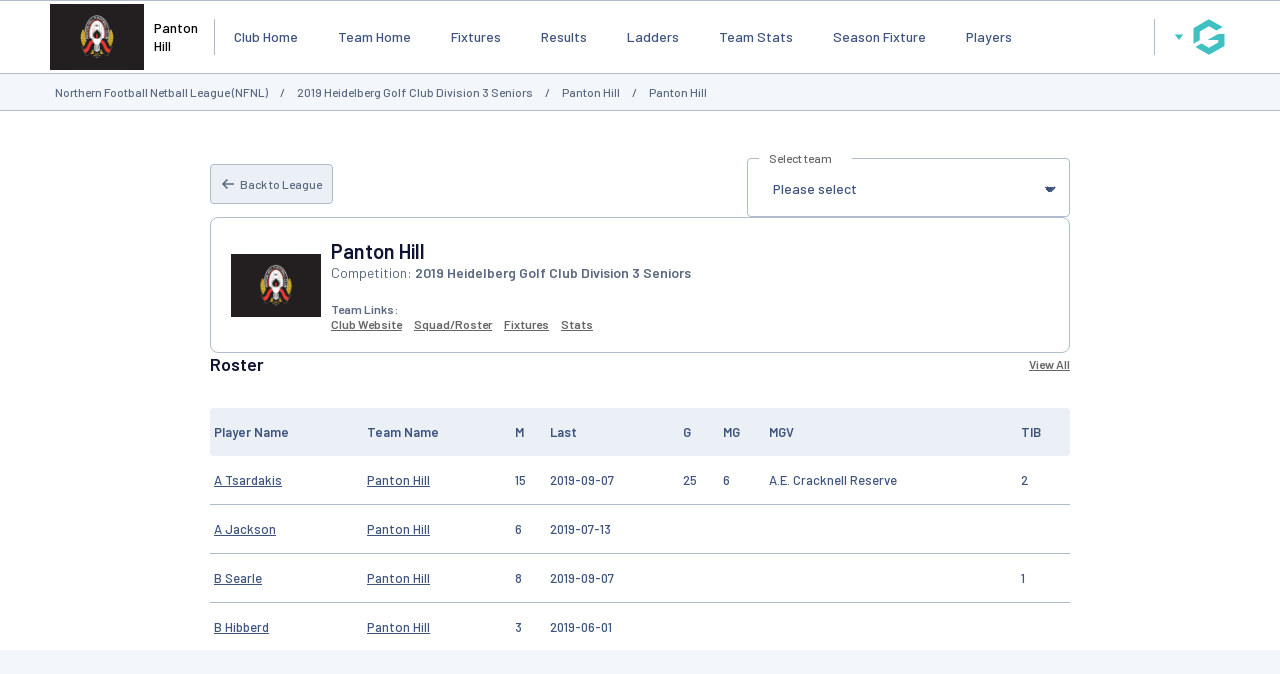

--- FILE ---
content_type: text/html
request_url: https://sync.ecal.com/
body_size: 610
content:
<!doctype html><html lang="en"><head><meta charset="utf-8"/><meta name="viewport" content="width=device-width,initial-scale=1,maximum-scale=1"><link rel="icon" href="/favicon.ico?v=2"/><link rel="stylesheet" href="/assets/fonts/fonts.css"/><meta name="theme-color" content="#00000000"/><meta name="description" content="EcAL"/><link rel="apple-touch-icon" href="https://ecal-dynamic-assets.s3.us-east-1.amazonaws.com/assets/app/logo-round.svg"/><link rel="manifest" href="/manifest.json"/><title>ECAL</title><script defer="defer" src="/static/js/main.f3712667.js"></script><link href="/static/css/main.0fea862b.css" rel="stylesheet"></head><body><noscript>You need to enable JavaScript to run this app.</noscript><div id="root"></div></body></html>

--- FILE ---
content_type: text/html; charset=utf-8
request_url: https://www.google.com/recaptcha/api2/aframe
body_size: 268
content:
<!DOCTYPE HTML><html><head><meta http-equiv="content-type" content="text/html; charset=UTF-8"></head><body><script nonce="Xy94sGmj8ABhTrsFRiDk-w">/** Anti-fraud and anti-abuse applications only. See google.com/recaptcha */ try{var clients={'sodar':'https://pagead2.googlesyndication.com/pagead/sodar?'};window.addEventListener("message",function(a){try{if(a.source===window.parent){var b=JSON.parse(a.data);var c=clients[b['id']];if(c){var d=document.createElement('img');d.src=c+b['params']+'&rc='+(localStorage.getItem("rc::a")?sessionStorage.getItem("rc::b"):"");window.document.body.appendChild(d);sessionStorage.setItem("rc::e",parseInt(sessionStorage.getItem("rc::e")||0)+1);localStorage.setItem("rc::h",'1766958561471');}}}catch(b){}});window.parent.postMessage("_grecaptcha_ready", "*");}catch(b){}</script></body></html>

--- FILE ---
content_type: application/x-javascript
request_url: https://passport.mygameday.app//PassportSession/?callback=jQuery224023993090996109911_1766958554871&_=1766958554872
body_size: 157
content:
jQuery224023993090996109911_1766958554871({"name":"","fullname":"","initials":""});


--- FILE ---
content_type: application/javascript
request_url: https://websites.mygameday.app/_Incapsula_Resource?SWJIYLWA=719d34d31c8e3a6e6fffd425f7e032f3&ns=1&cb=2021789952
body_size: 20564
content:
var _0xfd53=['\x77\x72\x48\x43\x6f\x67\x55\x3d','\x64\x55\x66\x44\x6a\x67\x3d\x3d','\x4c\x57\x62\x43\x6d\x51\x62\x44\x72\x48\x4c\x43\x6c\x63\x4b\x56\x77\x70\x62\x44\x6b\x38\x4f\x57\x61\x4d\x4b\x75\x4c\x55\x48\x44\x6c\x73\x4b\x37\x77\x35\x31\x37\x77\x72\x5a\x58\x77\x70\x67\x44\x55\x4d\x4f\x6b\x56\x4d\x4b\x7a\x65\x38\x4b\x52\x64\x38\x4b\x50\x77\x70\x6a\x43\x75\x4d\x4f\x79','\x77\x35\x66\x44\x74\x52\x72\x43\x6e\x77\x3d\x3d','\x77\x72\x30\x32\x57\x4d\x4b\x36\x77\x71\x33\x43\x72\x41\x3d\x3d','\x77\x35\x37\x43\x76\x38\x4b\x51','\x77\x72\x44\x44\x74\x77\x51\x69\x77\x37\x45\x2b\x77\x34\x76\x43\x71\x73\x4f\x79\x77\x35\x7a\x43\x72\x4d\x4f\x71\x77\x35\x34\x3d','\x64\x73\x4b\x4f\x77\x36\x59\x3d','\x77\x34\x72\x44\x75\x54\x63\x3d','\x77\x6f\x6e\x44\x70\x43\x7a\x43\x6d\x38\x4f\x4b\x42\x38\x4b\x73\x77\x6f\x4a\x36\x77\x37\x41\x39\x77\x36\x49\x4f\x77\x6f\x50\x44\x70\x38\x4b\x6e\x50\x53\x68\x71\x77\x37\x37\x44\x6e\x45\x68\x6b\x44\x63\x4b\x4b\x42\x57\x48\x43\x71\x6e\x68\x31\x59\x7a\x37\x44\x72\x73\x4b\x4f','\x47\x54\x58\x44\x68\x4d\x4f\x50','\x77\x72\x59\x4c\x58\x63\x4b\x4f\x77\x70\x4c\x44\x6a\x63\x4f\x65','\x51\x63\x4f\x6e\x51\x38\x4b\x62\x77\x34\x48\x44\x68\x41\x3d\x3d','\x4a\x55\x6e\x44\x75\x4d\x4b\x6d\x64\x38\x4b\x6b\x77\x72\x66\x44\x6a\x41\x3d\x3d','\x77\x35\x76\x44\x72\x67\x59\x3d','\x42\x53\x33\x44\x75\x73\x4b\x71\x77\x71\x51\x32\x77\x72\x41\x3d','\x51\x31\x48\x44\x68\x73\x4f\x4f\x43\x4d\x4f\x71\x77\x72\x49\x72\x53\x77\x3d\x3d','\x77\x34\x4c\x43\x67\x4d\x4f\x37\x77\x35\x54\x43\x71\x38\x4b\x4d\x4b\x77\x3d\x3d','\x57\x73\x4f\x68\x53\x67\x3d\x3d','\x77\x34\x2f\x43\x6a\x73\x4f\x6a\x77\x34\x37\x43\x6f\x38\x4b\x42\x4f\x73\x4f\x69\x56\x67\x3d\x3d','\x4f\x53\x62\x43\x6a\x63\x4b\x49\x77\x36\x4a\x44\x77\x35\x72\x43\x6a\x73\x4b\x4c\x58\x38\x4f\x66\x77\x72\x54\x44\x72\x4d\x4f\x53\x77\x71\x6a\x44\x6c\x7a\x72\x44\x74\x77\x3d\x3d','\x77\x70\x46\x31\x59\x73\x4b\x32','\x77\x36\x6e\x44\x67\x54\x73\x54\x46\x4d\x4f\x37\x43\x51\x3d\x3d','\x53\x6a\x33\x43\x6d\x4d\x4f\x53\x77\x6f\x49\x79\x77\x71\x58\x44\x73\x47\x77\x4d\x53\x30\x4c\x43\x75\x7a\x70\x35','\x77\x72\x77\x6e\x57\x73\x4b\x33\x77\x72\x59\x3d','\x66\x4d\x4f\x4a\x42\x78\x39\x30\x77\x6f\x2f\x43\x72\x4d\x4b\x4d\x77\x34\x59\x72\x4f\x48\x54\x44\x6b\x47\x44\x44\x68\x68\x66\x44\x69\x69\x44\x43\x68\x73\x4f\x75\x77\x72\x33\x43\x71\x63\x4b\x71\x77\x36\x2f\x43\x75\x56\x50\x43\x74\x4d\x4b\x6b\x77\x36\x4e\x6f\x5a\x4d\x4b\x4f\x77\x72\x52\x36\x61\x68\x34\x31\x77\x6f\x51\x76\x64\x73\x4f\x39\x77\x70\x37\x43\x74\x38\x4b\x56\x77\x36\x76\x44\x6e\x38\x4b\x63\x4b\x73\x4b\x52\x4e\x31\x58\x44\x6b\x38\x4f\x77\x43\x30\x54\x43\x6c\x73\x4b\x70\x49\x46\x7a\x43\x71\x38\x4b\x79\x63\x79\x74\x38','\x77\x34\x72\x44\x6e\x67\x76\x43\x6b\x73\x4f\x64\x44\x67\x3d\x3d','\x77\x70\x30\x59\x5a\x51\x3d\x3d','\x66\x79\x76\x43\x6a\x63\x4f\x61\x77\x71\x2f\x44\x73\x38\x4f\x38\x4b\x73\x4f\x39\x66\x38\x4f\x76\x65\x63\x4b\x46\x48\x69\x6e\x44\x73\x38\x4f\x61','\x46\x54\x4c\x44\x75\x4d\x4b\x77\x77\x72\x38\x3d','\x77\x35\x33\x44\x6c\x53\x78\x6d\x77\x70\x42\x4c','\x49\x73\x4b\x47\x77\x34\x73\x3d','\x50\x6b\x66\x43\x6f\x77\x3d\x3d','\x77\x36\x52\x48\x44\x77\x3d\x3d','\x46\x73\x4b\x44\x77\x6f\x63\x3d','\x77\x36\x52\x63\x50\x63\x4b\x68\x53\x48\x58\x43\x73\x73\x4b\x66\x77\x6f\x39\x64','\x77\x71\x48\x43\x75\x41\x64\x45\x56\x73\x4b\x33\x77\x71\x78\x77\x54\x4d\x4b\x75','\x56\x38\x4b\x63\x55\x67\x3d\x3d','\x77\x37\x41\x5a\x56\x6c\x39\x58\x4d\x51\x3d\x3d','\x77\x6f\x50\x44\x6f\x79\x4d\x3d','\x4e\x63\x4b\x35\x77\x37\x76\x43\x76\x67\x4e\x4d','\x77\x34\x58\x44\x67\x6a\x51\x3d','\x77\x70\x4d\x2f\x77\x36\x6f\x3d','\x77\x34\x4c\x44\x76\x69\x41\x3d','\x59\x73\x4f\x47\x77\x36\x6b\x3d','\x77\x70\x41\x74\x77\x70\x38\x3d','\x77\x72\x44\x44\x72\x51\x41\x78\x77\x34\x51\x76','\x4d\x47\x33\x43\x6d\x77\x3d\x3d','\x77\x70\x63\x39\x65\x41\x3d\x3d','\x45\x6b\x34\x69\x77\x70\x54\x44\x6c\x4d\x4f\x5a','\x4d\x63\x4b\x59\x77\x6f\x77\x3d','\x77\x70\x76\x43\x73\x51\x51\x3d','\x77\x34\x54\x43\x71\x63\x4f\x6d','\x77\x72\x54\x44\x68\x63\x4b\x39','\x77\x70\x77\x67\x77\x6f\x38\x6d\x77\x35\x44\x43\x6d\x31\x52\x71\x47\x63\x4f\x45','\x42\x53\x72\x44\x74\x63\x4b\x72\x77\x6f\x6f\x75','\x51\x4d\x4f\x5a\x65\x51\x3d\x3d','\x77\x34\x37\x44\x76\x4d\x4f\x46\x77\x34\x58\x43\x6c\x4d\x4b\x34','\x54\x73\x4b\x70\x63\x77\x3d\x3d','\x57\x4d\x4b\x46\x77\x70\x38\x3d','\x77\x35\x58\x44\x74\x42\x30\x3d','\x77\x36\x52\x63\x50\x63\x4b\x68\x53\x6d\x34\x3d','\x49\x79\x6b\x37','\x77\x70\x4e\x4f\x42\x67\x3d\x3d','\x4f\x38\x4b\x6b\x77\x37\x41\x3d','\x4a\x63\x4b\x44\x51\x47\x37\x44\x72\x63\x4f\x5a\x59\x68\x4e\x37\x77\x70\x6e\x43\x70\x51\x3d\x3d','\x77\x72\x73\x33\x77\x72\x31\x42\x77\x72\x51\x3d','\x77\x72\x67\x42\x51\x63\x4b\x57\x77\x70\x72\x44\x6a\x77\x3d\x3d','\x77\x70\x51\x72\x77\x36\x41\x39\x54\x41\x3d\x3d','\x4f\x54\x54\x44\x6e\x67\x3d\x3d','\x77\x37\x2f\x44\x73\x63\x4f\x44\x77\x37\x4c\x43\x72\x63\x4b\x38','\x4a\x33\x45\x35\x77\x71\x6c\x66\x54\x63\x4b\x69\x77\x6f\x37\x44\x6d\x38\x4f\x7a\x4c\x6d\x54\x44\x76\x42\x4d\x3d','\x52\x63\x4f\x37\x54\x38\x4b\x4d\x77\x35\x72\x44\x67\x51\x3d\x3d','\x61\x31\x66\x43\x74\x41\x33\x44\x74\x31\x7a\x43\x67\x77\x3d\x3d','\x77\x72\x48\x43\x70\x51\x52\x46\x59\x63\x4b\x71','\x64\x6d\x2f\x44\x69\x47\x42\x59\x77\x6f\x6a\x44\x6a\x77\x3d\x3d','\x46\x79\x54\x44\x68\x63\x4f\x4a\x77\x34\x45\x6d','\x77\x37\x74\x51\x77\x6f\x48\x44\x6f\x77\x3d\x3d','\x48\x55\x4d\x74\x77\x6f\x48\x44\x6f\x63\x4f\x46','\x77\x35\x76\x44\x70\x68\x7a\x43\x6c\x6c\x55\x3d','\x77\x37\x73\x72\x42\x73\x4b\x69\x77\x37\x54\x43\x76\x58\x6f\x71\x64\x6a\x59\x46\x61\x6c\x33\x43\x76\x38\x4b\x63\x61\x4d\x4b\x6d\x77\x37\x68\x66\x77\x72\x54\x44\x76\x33\x37\x44\x6b\x73\x4f\x7a\x77\x6f\x56\x7a\x77\x35\x35\x56\x77\x72\x4d\x76\x77\x37\x37\x44\x6c\x4d\x4f\x50\x77\x6f\x78\x58\x56\x6e\x6a\x44\x72\x45\x55\x64','\x43\x31\x49\x35','\x59\x38\x4b\x4b\x45\x57\x48\x43\x71\x4d\x4f\x58','\x44\x52\x66\x44\x75\x63\x4b\x6c\x62\x4d\x4f\x32\x77\x36\x6e\x44\x69\x38\x4b\x53\x77\x34\x34\x70\x53\x4d\x4f\x30\x77\x70\x52\x63\x66\x4d\x4f\x59\x4e\x4d\x4f\x66\x43\x38\x4b\x59\x77\x37\x4c\x44\x69\x4d\x4f\x31\x77\x34\x73\x71\x77\x34\x6a\x43\x6d\x6c\x56\x4e\x49\x79\x38\x37\x77\x34\x2f\x44\x6d\x73\x4b\x76\x48\x52\x7a\x44\x75\x63\x4b\x73','\x52\x73\x4f\x68\x58\x51\x3d\x3d','\x63\x38\x4f\x53\x77\x35\x6e\x43\x76\x43\x67\x3d','\x4f\x73\x4b\x30\x77\x37\x54\x43\x71\x7a\x5a\x51','\x77\x34\x7a\x44\x6c\x41\x7a\x43\x6d\x77\x3d\x3d','\x4e\x54\x44\x44\x6b\x67\x3d\x3d','\x58\x4d\x4f\x6b\x77\x37\x38\x3d','\x48\x63\x4b\x64\x77\x37\x63\x3d','\x77\x36\x50\x44\x6e\x7a\x59\x3d','\x4f\x47\x33\x44\x67\x77\x3d\x3d','\x66\x38\x4b\x68\x55\x77\x3d\x3d','\x77\x70\x64\x6a\x4c\x51\x3d\x3d','\x77\x37\x62\x44\x73\x51\x44\x43\x6b\x46\x6a\x43\x76\x41\x3d\x3d','\x4c\x7a\x33\x43\x6a\x4d\x4b\x55\x77\x37\x4a\x55','\x62\x63\x4b\x73\x77\x72\x54\x44\x74\x7a\x46\x4e\x77\x35\x6a\x44\x71\x41\x3d\x3d','\x77\x6f\x33\x43\x6e\x4d\x4b\x6f','\x77\x34\x37\x44\x69\x44\x35\x38','\x77\x37\x66\x44\x6f\x53\x73\x3d','\x77\x36\x7a\x44\x68\x79\x4d\x3d','\x54\x38\x4b\x67\x4c\x47\x66\x43\x71\x4d\x4f\x49\x49\x41\x77\x3d','\x55\x46\x37\x43\x6d\x67\x3d\x3d','\x4d\x43\x33\x43\x67\x4d\x4b\x41\x77\x37\x4a\x4f','\x4d\x53\x34\x59','\x77\x71\x77\x65\x77\x72\x73\x3d','\x77\x37\x62\x44\x71\x43\x59\x3d','\x42\x78\x4e\x39\x4d\x4d\x4f\x70\x41\x78\x58\x44\x6b\x48\x45\x55\x56\x63\x4b\x57\x4a\x38\x4f\x67\x77\x34\x4e\x49\x45\x6b\x45\x41\x77\x71\x62\x44\x67\x4d\x4b\x59\x77\x6f\x51\x41\x77\x70\x30\x6d\x57\x68\x76\x43\x71\x6e\x31\x38\x77\x37\x6c\x68\x62\x6c\x7a\x44\x6e\x6c\x70\x35\x77\x35\x6f\x67','\x55\x38\x4b\x43\x77\x6f\x4d\x3d','\x63\x38\x4b\x39\x77\x71\x4d\x3d','\x77\x36\x74\x52\x4d\x73\x4b\x30\x66\x33\x49\x3d','\x77\x36\x78\x64\x77\x70\x50\x44\x70\x56\x34\x2f\x42\x73\x4f\x46\x77\x72\x54\x44\x6c\x41\x3d\x3d','\x77\x70\x31\x51\x51\x77\x3d\x3d','\x77\x72\x63\x4c\x51\x4d\x4b\x61\x77\x6f\x66\x44\x67\x67\x3d\x3d','\x55\x73\x4b\x41\x5a\x38\x4b\x49\x47\x4d\x4b\x45\x42\x4d\x4b\x72','\x41\x58\x49\x43','\x77\x6f\x73\x2b\x77\x36\x49\x7a\x54\x46\x51\x3d','\x59\x56\x48\x43\x73\x52\x72\x44\x6a\x48\x7a\x43\x67\x63\x4b\x44\x77\x71\x4c\x44\x69\x77\x3d\x3d','\x43\x6a\x6b\x73','\x53\x38\x4f\x38\x42\x51\x3d\x3d','\x77\x35\x44\x44\x6a\x43\x51\x3d','\x77\x70\x41\x58\x77\x71\x6b\x3d','\x77\x71\x30\x5a\x62\x77\x3d\x3d','\x4c\x42\x72\x44\x70\x67\x3d\x3d','\x77\x71\x30\x44\x77\x6f\x59\x3d','\x77\x71\x6b\x74\x77\x6f\x68\x46\x77\x37\x64\x47\x77\x72\x52\x66\x4f\x41\x33\x43\x6c\x38\x4b\x55\x4a\x55\x6a\x43\x71\x43\x44\x43\x68\x6e\x46\x4f\x77\x72\x76\x43\x67\x4d\x4f\x57\x4f\x6d\x6a\x44\x67\x38\x4f\x68\x77\x71\x7a\x44\x72\x63\x4f\x45\x77\x34\x2f\x44\x6a\x73\x4f\x67\x50\x43\x50\x43\x6e\x4d\x4f\x56\x77\x35\x5a\x47\x77\x70\x38\x4e','\x77\x72\x6c\x78\x65\x4d\x4b\x30\x62\x73\x4f\x43','\x63\x6b\x7a\x43\x6f\x77\x41\x3d','\x77\x37\x4c\x43\x74\x4d\x4b\x4c','\x77\x37\x37\x44\x72\x77\x6b\x3d','\x44\x43\x33\x44\x76\x63\x4b\x33','\x77\x37\x34\x51\x52\x77\x3d\x3d','\x51\x38\x4f\x4f\x77\x35\x45\x3d','\x77\x34\x76\x44\x6d\x42\x51\x75','\x4b\x51\x2f\x43\x6c\x77\x3d\x3d','\x77\x72\x4c\x43\x74\x52\x51\x3d','\x43\x69\x66\x44\x75\x73\x4b\x2b\x77\x72\x38\x79','\x4c\x6b\x4c\x43\x69\x41\x6a\x43\x73\x51\x30\x3d','\x77\x35\x48\x43\x6d\x73\x4f\x6d\x77\x34\x38\x3d','\x66\x63\x4b\x70\x58\x67\x3d\x3d','\x56\x63\x4b\x6f\x77\x35\x6b\x3d','\x77\x71\x42\x64\x4f\x67\x3d\x3d','\x45\x77\x4c\x43\x6a\x41\x3d\x3d','\x57\x63\x4f\x35\x45\x77\x3d\x3d','\x77\x37\x48\x44\x67\x41\x37\x43\x75\x67\x3d\x3d','\x52\x6c\x6a\x43\x70\x41\x30\x3d','\x77\x37\x52\x52\x4b\x4d\x4b\x48\x59\x6e\x66\x43\x73\x77\x3d\x3d','\x77\x37\x64\x52\x4c\x67\x3d\x3d','\x77\x37\x51\x55\x51\x33\x6c\x2f\x4b\x42\x4d\x3d','\x61\x63\x4f\x67\x48\x41\x3d\x3d','\x54\x38\x4b\x70\x77\x36\x77\x3d','\x77\x70\x62\x43\x74\x4d\x4f\x42\x77\x34\x2f\x43\x70\x63\x4b\x6c\x55\x56\x72\x44\x67\x47\x49\x3d','\x53\x63\x4f\x6b\x41\x78\x5a\x6c\x77\x70\x72\x43\x6e\x38\x4b\x32\x77\x36\x59\x50\x46\x41\x3d\x3d','\x43\x6d\x50\x43\x6c\x68\x31\x33\x58\x77\x3d\x3d','\x77\x37\x34\x61\x59\x67\x3d\x3d','\x77\x6f\x48\x44\x67\x38\x4b\x69','\x77\x6f\x45\x4e\x43\x67\x3d\x3d','\x41\x31\x73\x48','\x44\x4d\x4b\x44\x4b\x63\x4f\x37\x4c\x4d\x4b\x33\x77\x72\x33\x44\x76\x67\x3d\x3d','\x77\x35\x48\x44\x75\x54\x6b\x3d','\x63\x38\x4b\x48\x77\x6f\x45\x3d','\x51\x73\x4f\x73\x4d\x67\x3d\x3d','\x62\x48\x6e\x44\x6d\x51\x3d\x3d','\x49\x4d\x4b\x6d\x77\x35\x73\x3d','\x77\x72\x51\x2b\x52\x41\x3d\x3d','\x41\x68\x66\x44\x6f\x51\x3d\x3d','\x77\x37\x76\x44\x6f\x43\x77\x3d','\x77\x36\x33\x44\x6e\x43\x38\x3d','\x77\x6f\x2f\x43\x69\x44\x59\x3d','\x77\x70\x46\x57\x4f\x51\x6a\x44\x74\x69\x44\x43\x6b\x38\x4b\x35\x55\x6e\x35\x38','\x77\x6f\x6a\x44\x69\x73\x4b\x52\x61\x4d\x4b\x73\x41\x53\x33\x43\x73\x77\x3d\x3d','\x77\x36\x52\x62\x4d\x73\x4b\x67\x66\x32\x6a\x43\x6f\x38\x4b\x5a\x77\x72\x70\x47\x55\x51\x3d\x3d','\x4f\x43\x33\x43\x6a\x4d\x4b\x53\x77\x36\x46\x42\x77\x36\x72\x43\x72\x67\x3d\x3d','\x77\x72\x4c\x44\x67\x77\x51\x3d','\x4d\x68\x72\x44\x68\x41\x3d\x3d','\x77\x6f\x5a\x35\x51\x41\x3d\x3d','\x46\x44\x2f\x44\x75\x51\x3d\x3d','\x77\x36\x6e\x44\x74\x63\x4f\x51\x77\x35\x49\x3d','\x4d\x63\x4b\x30\x77\x36\x37\x43\x6d\x43\x74\x56\x56\x77\x3d\x3d','\x43\x56\x77\x2f','\x77\x72\x39\x4a\x77\x34\x44\x44\x71\x79\x67\x73\x56\x4d\x4f\x63\x77\x34\x7a\x44\x6e\x4d\x4b\x45\x45\x63\x4b\x71\x77\x70\x51\x30\x77\x37\x33\x43\x6f\x4d\x4f\x6d\x77\x37\x67\x3d','\x77\x71\x67\x65\x51\x73\x4b\x55\x77\x6f\x63\x3d','\x56\x63\x4f\x79\x77\x35\x67\x3d','\x43\x44\x54\x44\x69\x63\x4f\x64\x77\x34\x45\x38','\x77\x34\x52\x4f\x47\x4d\x4b\x6c\x66\x53\x33\x44\x70\x38\x4f\x4b\x77\x70\x39\x4d\x43\x4d\x4b\x4c\x62\x54\x62\x44\x6f\x41\x54\x44\x67\x63\x4f\x38\x5a\x79\x51\x45\x77\x70\x77\x76\x77\x70\x6a\x43\x71\x69\x41\x77\x65\x4d\x4b\x6c\x77\x36\x7a\x44\x75\x4d\x4f\x4d\x77\x6f\x70\x74\x61\x78\x77\x32\x77\x37\x33\x44\x69\x73\x4f\x6b','\x47\x43\x4c\x44\x72\x41\x3d\x3d','\x55\x63\x4f\x75\x4b\x6a\x78\x46\x77\x71\x45\x3d','\x77\x71\x6f\x76\x58\x38\x4b\x74\x77\x72\x62\x43\x73\x67\x3d\x3d','\x77\x36\x66\x43\x6f\x63\x4f\x50','\x77\x71\x6b\x51\x4e\x51\x3d\x3d','\x4e\x45\x6a\x44\x76\x38\x4b\x32\x66\x4d\x4b\x6f\x77\x72\x66\x44\x6e\x63\x4b\x2f','\x77\x37\x38\x55\x57\x55\x70\x69\x4c\x51\x3d\x3d','\x4a\x32\x2f\x43\x76\x41\x3d\x3d','\x64\x38\x4b\x61\x58\x51\x3d\x3d','\x77\x72\x35\x65\x77\x71\x31\x6c\x77\x34\x49\x3d','\x65\x46\x50\x44\x6e\x77\x3d\x3d','\x63\x7a\x48\x44\x6c\x4d\x4f\x4b\x77\x36\x37\x44\x71\x67\x3d\x3d','\x66\x4d\x4b\x61\x48\x58\x58\x43\x71\x4d\x4f\x4e','\x55\x73\x4f\x72\x41\x77\x3d\x3d','\x66\x38\x4b\x2b\x77\x72\x34\x3d','\x4c\x63\x4b\x75\x54\x38\x4b\x63\x53\x32\x45\x3d','\x77\x36\x7a\x44\x74\x51\x4c\x43\x67\x6b\x6b\x3d','\x42\x46\x66\x44\x74\x51\x3d\x3d','\x66\x73\x4f\x63\x57\x67\x3d\x3d','\x77\x70\x6e\x44\x67\x63\x4b\x58\x65\x4d\x4b\x74\x44\x79\x62\x43\x70\x4d\x4f\x6a','\x5a\x38\x4f\x33\x5a\x41\x3d\x3d','\x50\x30\x54\x43\x76\x67\x3d\x3d','\x77\x34\x49\x39\x77\x6f\x41\x77\x77\x37\x62\x43\x6b\x6c\x6c\x68\x50\x63\x4f\x55','\x53\x6d\x76\x43\x70\x77\x3d\x3d','\x77\x36\x4c\x44\x67\x53\x45\x67\x43\x63\x4f\x2b','\x77\x35\x6f\x31\x77\x37\x6b\x34\x56\x41\x3d\x3d','\x77\x71\x59\x70\x77\x36\x34\x3d','\x51\x30\x76\x43\x73\x67\x3d\x3d','\x61\x32\x37\x44\x76\x33\x46\x53\x77\x71\x37\x44\x68\x31\x67\x3d','\x49\x6a\x4c\x44\x6d\x38\x4f\x42\x77\x36\x6e\x44\x70\x77\x3d\x3d','\x77\x36\x2f\x44\x68\x41\x51\x3d','\x58\x6e\x50\x44\x6a\x67\x3d\x3d','\x77\x70\x44\x44\x74\x38\x4f\x46\x77\x35\x6e\x43\x75\x38\x4b\x6a\x56\x78\x2f\x44\x6c\x69\x6b\x51\x77\x70\x50\x43\x73\x54\x64\x6c\x4f\x67\x3d\x3d','\x77\x6f\x6f\x69\x77\x70\x6b\x3d','\x77\x34\x33\x44\x73\x79\x77\x3d','\x77\x37\x72\x44\x69\x52\x59\x3d','\x77\x72\x4c\x43\x76\x42\x4e\x52\x66\x4d\x4b\x32\x77\x70\x64\x77\x64\x63\x4b\x75\x44\x38\x4f\x69\x44\x56\x44\x44\x69\x38\x4f\x4a\x77\x37\x38\x3d','\x77\x70\x74\x58\x4d\x78\x37\x44\x75\x68\x33\x43\x67\x41\x3d\x3d','\x45\x57\x49\x74','\x77\x37\x39\x5a\x77\x6f\x66\x44\x73\x48\x51\x2b\x50\x63\x4f\x46\x77\x6f\x33\x44\x6c\x4d\x4b\x4e\x42\x4d\x4f\x31\x77\x6f\x78\x6d\x77\x37\x6e\x44\x6e\x4d\x4f\x38\x77\x36\x41\x67\x77\x70\x42\x6f\x48\x45\x68\x77\x66\x63\x4b\x6b\x49\x56\x51\x66\x77\x37\x38\x38\x77\x37\x66\x44\x6d\x63\x4b\x75\x77\x70\x77\x3d','\x47\x57\x44\x43\x6a\x42\x46\x33\x56\x4d\x4b\x30','\x42\x57\x6e\x43\x6c\x78\x46\x71\x55\x67\x3d\x3d','\x63\x4d\x4b\x36\x77\x70\x63\x3d','\x5a\x38\x4b\x48\x56\x67\x3d\x3d','\x57\x73\x4b\x42\x55\x77\x3d\x3d','\x77\x36\x2f\x43\x75\x63\x4b\x4f\x66\x42\x6e\x44\x70\x46\x44\x43\x6f\x33\x42\x76\x77\x37\x72\x44\x69\x58\x56\x49\x55\x55\x35\x2f\x77\x36\x52\x6e\x77\x37\x42\x37','\x63\x38\x4b\x47\x77\x36\x38\x59\x52\x6c\x4d\x3d','\x77\x6f\x34\x51\x77\x72\x30\x3d','\x77\x37\x39\x5a\x77\x6f\x66\x44\x73\x48\x51\x2b\x50\x63\x4f\x46\x77\x6f\x33\x44\x6c\x4d\x4b\x4e\x44\x73\x4f\x36\x77\x6f\x5a\x74\x77\x36\x37\x44\x70\x38\x4b\x36\x77\x71\x55\x2f\x77\x6f\x49\x6b\x42\x30\x5a\x77\x4f\x41\x3d\x3d','\x4c\x6c\x50\x44\x6b\x41\x3d\x3d','\x56\x73\x4b\x44\x51\x63\x4b\x62\x41\x38\x4b\x44\x47\x51\x3d\x3d','\x57\x73\x4f\x72\x51\x38\x4b\x59\x77\x35\x72\x44\x6d\x77\x3d\x3d','\x77\x72\x42\x57\x77\x36\x31\x73\x77\x70\x64\x4d\x77\x6f\x5a\x55\x77\x72\x59\x3d','\x59\x38\x4b\x50\x48\x33\x76\x43\x71\x41\x3d\x3d','\x77\x34\x2f\x44\x6d\x46\x30\x6c\x77\x35\x6e\x44\x76\x63\x4f\x6b\x77\x6f\x62\x43\x71\x32\x70\x5a\x77\x37\x77\x3d','\x77\x34\x37\x44\x67\x6a\x59\x3d','\x65\x63\x4b\x6d\x53\x73\x4b\x56\x51\x45\x76\x43\x6c\x67\x3d\x3d','\x43\x6a\x30\x71\x4c\x77\x3d\x3d','\x43\x79\x33\x44\x6e\x73\x4f\x4a\x77\x35\x77\x67\x77\x36\x51\x3d','\x77\x6f\x45\x79\x77\x36\x41\x78\x56\x6c\x33\x44\x6f\x38\x4b\x68','\x42\x55\x34\x6f','\x77\x35\x33\x44\x75\x4d\x4f\x52\x77\x35\x44\x43\x76\x4d\x4b\x69\x55\x41\x3d\x3d','\x44\x45\x4d\x75\x77\x37\x4e\x51\x53\x73\x4b\x76\x77\x6f\x72\x44\x6a\x77\x3d\x3d','\x77\x37\x50\x43\x73\x4d\x4b\x56\x66\x41\x54\x44\x6f\x67\x3d\x3d','\x65\x38\x4b\x47\x55\x77\x3d\x3d','\x77\x36\x76\x44\x67\x78\x4c\x43\x73\x77\x45\x79\x64\x58\x72\x43\x67\x4d\x4b\x69\x77\x35\x33\x44\x74\x4d\x4f\x5a\x61\x4d\x4f\x73\x44\x38\x4b\x50\x77\x72\x50\x44\x71\x53\x77\x4d\x4c\x41\x42\x2b\x77\x36\x66\x44\x70\x67\x62\x43\x69\x45\x6e\x44\x68\x38\x4f\x49\x77\x71\x4e\x47\x77\x35\x45\x3d','\x50\x41\x2f\x44\x76\x51\x3d\x3d','\x77\x71\x54\x43\x75\x51\x70\x54\x65\x38\x4b\x35\x77\x71\x56\x77\x4c\x63\x4b\x7a\x47\x63\x4b\x73\x44\x46\x66\x44\x67\x4d\x4f\x43\x77\x36\x72\x43\x73\x73\x4b\x58\x77\x36\x48\x44\x6b\x77\x3d\x3d','\x77\x37\x2f\x44\x74\x38\x4f\x4b','\x43\x54\x67\x31\x4c\x73\x4f\x64','\x77\x70\x4d\x74\x77\x6f\x41\x7a\x77\x36\x66\x43\x6e\x41\x3d\x3d','\x62\x4d\x4b\x54\x77\x36\x30\x57\x52\x67\x3d\x3d','\x77\x70\x63\x30\x77\x37\x77\x3d','\x77\x6f\x50\x44\x6d\x73\x4b\x34','\x46\x69\x30\x33\x49\x4d\x4f\x64\x43\x51\x3d\x3d','\x77\x36\x6a\x44\x6d\x63\x4f\x50','\x59\x63\x4b\x4d\x41\x41\x3d\x3d','\x77\x36\x72\x44\x75\x42\x76\x43\x6b\x45\x58\x43\x75\x73\x4f\x2b\x77\x72\x38\x42\x42\x31\x45\x3d','\x77\x36\x4e\x51\x77\x70\x7a\x44\x73\x47\x6b\x34','\x77\x72\x34\x6b\x52\x51\x3d\x3d','\x54\x63\x4f\x6e\x4d\x54\x78\x59\x77\x71\x66\x43\x74\x4d\x4b\x68\x77\x37\x63\x56\x54\x67\x3d\x3d','\x56\x4d\x4f\x56\x77\x34\x58\x43\x76\x69\x56\x33\x42\x51\x49\x3d','\x77\x37\x50\x43\x75\x63\x4f\x50','\x56\x73\x4f\x46\x77\x35\x33\x43\x74\x44\x4a\x37\x50\x68\x58\x44\x72\x45\x45\x3d','\x77\x70\x6b\x53\x50\x68\x63\x7a\x4d\x63\x4f\x56\x77\x6f\x72\x43\x75\x41\x3d\x3d','\x77\x36\x37\x44\x73\x52\x33\x43\x67\x77\x3d\x3d','\x77\x35\x4c\x44\x6d\x67\x66\x43\x6d\x63\x4f\x4d\x45\x67\x3d\x3d','\x4e\x63\x4b\x74\x77\x71\x37\x44\x70\x41\x3d\x3d','\x77\x36\x50\x44\x69\x79\x30\x75\x45\x63\x4f\x7a','\x77\x36\x64\x50\x77\x71\x78\x37\x77\x35\x4e\x66\x77\x34\x49\x3d','\x48\x42\x6a\x44\x70\x67\x3d\x3d','\x77\x36\x6c\x46\x77\x6f\x34\x3d','\x5a\x38\x4f\x43\x77\x37\x6b\x3d','\x4c\x55\x50\x44\x74\x63\x4b\x30\x62\x73\x4b\x70','\x77\x71\x6f\x71\x77\x72\x77\x3d','\x5a\x44\x62\x44\x72\x44\x62\x44\x68\x4d\x4b\x57\x41\x73\x4b\x4a\x49\x6a\x74\x73\x58\x69\x77\x56\x77\x72\x6f\x65','\x77\x35\x4c\x44\x6c\x44\x62\x43\x67\x63\x4f\x62\x44\x38\x4b\x79\x77\x70\x59\x3d','\x77\x70\x62\x44\x74\x41\x38\x3d','\x4e\x53\x33\x44\x68\x41\x3d\x3d','\x77\x6f\x41\x45\x4e\x51\x49\x47\x50\x67\x3d\x3d','\x53\x73\x4b\x42\x77\x35\x4d\x3d','\x77\x71\x67\x62\x54\x4d\x4b\x4f\x77\x6f\x66\x44\x6d\x41\x3d\x3d','\x4e\x69\x66\x43\x68\x38\x4b\x4a','\x53\x4d\x4b\x4f\x51\x73\x4b\x56\x44\x63\x4b\x4d\x48\x73\x4b\x6a\x77\x72\x34\x3d','\x55\x73\x4f\x62\x4d\x4d\x4f\x70\x4c\x4d\x4b\x73','\x77\x71\x7a\x43\x73\x52\x42\x66\x63\x73\x4b\x35\x77\x72\x78\x36\x66\x38\x4f\x30\x48\x4d\x4f\x70\x46\x31\x33\x44\x69\x38\x4f\x56','\x51\x4d\x4f\x76\x51\x63\x4b\x4b\x77\x34\x73\x3d','\x5a\x73\x4b\x61\x48\x58\x62\x43\x73\x38\x4f\x58','\x77\x71\x7a\x43\x73\x52\x42\x66\x63\x73\x4b\x35\x77\x72\x78\x36\x66\x38\x4f\x30\x43\x38\x4f\x38\x43\x58\x66\x44\x68\x63\x4f\x4b\x77\x36\x6b\x3d','\x77\x72\x34\x6d\x77\x72\x31\x64\x77\x71\x55\x3d','\x77\x34\x44\x43\x6e\x38\x4f\x6c\x77\x36\x6e\x43\x70\x63\x4b\x4e\x4b\x77\x3d\x3d','\x46\x30\x77\x38\x77\x37\x39\x52\x51\x73\x4b\x31\x77\x6f\x44\x44\x6d\x63\x4b\x43\x4c\x57\x33\x44\x75\x69\x74\x64\x64\x73\x4b\x41\x77\x70\x59\x35\x62\x46\x33\x44\x73\x43\x62\x44\x72\x4d\x4b\x61\x77\x70\x38\x41','\x4e\x30\x66\x44\x74\x38\x4b\x6d\x66\x77\x3d\x3d','\x62\x6d\x2f\x44\x6d\x67\x3d\x3d','\x46\x30\x77\x38\x77\x37\x39\x52\x51\x73\x4b\x31\x77\x6f\x44\x44\x6d\x63\x4b\x43\x4c\x57\x33\x44\x72\x6a\x68\x53\x64\x38\x4b\x42\x77\x35\x55\x3d','\x48\x32\x33\x43\x6c\x51\x4e\x37','\x77\x36\x2f\x43\x75\x63\x4b\x61\x62\x78\x62\x44\x70\x58\x33\x43\x71\x77\x3d\x3d','\x52\x38\x4b\x58\x77\x6f\x2f\x44\x6b\x32\x4e\x63\x77\x6f\x76\x44\x6e\x4d\x4b\x51\x77\x70\x63\x4d\x77\x36\x64\x57\x77\x36\x38\x54\x4c\x6c\x58\x43\x76\x7a\x77\x3d','\x4e\x38\x4b\x70\x77\x72\x48\x44\x70\x54\x45\x3d','\x48\x6d\x6e\x43\x6d\x78\x4a\x73\x55\x38\x4b\x78\x77\x37\x6c\x78','\x77\x71\x56\x34\x64\x38\x4b\x6e\x66\x4d\x4f\x46\x77\x72\x6e\x44\x6e\x67\x3d\x3d','\x43\x55\x45\x2f\x77\x37\x46\x66\x54\x63\x4b\x65\x77\x6f\x72\x44\x6b\x38\x4f\x59\x4f\x47\x2f\x44\x75\x79\x56\x62\x64\x73\x4b\x41','\x77\x71\x33\x44\x6a\x4d\x4b\x48\x64\x4d\x4b\x39\x41\x78\x44\x43\x6a\x73\x4f\x6c\x77\x72\x74\x30\x77\x37\x76\x43\x6a\x67\x3d\x3d','\x77\x72\x42\x73\x66\x38\x4b\x67\x62\x73\x4f\x5a','\x77\x6f\x67\x74\x77\x6f\x77\x2f\x77\x37\x72\x43\x67\x47\x56\x64\x46\x41\x3d\x3d','\x77\x36\x76\x44\x6e\x43\x59\x30\x43\x63\x4f\x6c','\x77\x70\x41\x6e\x58\x73\x4b\x2f\x77\x71\x7a\x43\x74\x53\x52\x31','\x56\x4d\x4f\x43\x4e\x63\x4f\x32\x43\x4d\x4b\x33\x77\x36\x48\x43\x76\x31\x44\x44\x76\x47\x49\x3d','\x77\x37\x2f\x44\x72\x41\x66\x43\x68\x46\x6a\x43\x70\x77\x3d\x3d','\x42\x53\x72\x44\x70\x73\x4b\x32\x77\x71\x59\x2f','\x77\x6f\x49\x6a\x77\x36\x55\x6e\x54\x45\x38\x3d','\x77\x70\x34\x36\x77\x36\x49\x77\x58\x55\x51\x3d','\x54\x4d\x4b\x4f\x77\x70\x44\x44\x69\x58\x42\x4f','\x4d\x7a\x6a\x43\x69\x38\x4b\x56\x77\x36\x63\x3d','\x46\x6c\x30\x34','\x4d\x38\x4b\x70\x77\x37\x50\x43\x76\x7a\x5a\x4c','\x77\x72\x48\x43\x73\x51\x42\x58\x5a\x38\x4b\x78','\x49\x46\x48\x44\x76\x73\x4b\x67\x64\x63\x4b\x73\x77\x72\x44\x44\x6a\x63\x4b\x32','\x46\x46\x34\x71\x77\x70\x58\x44\x6f\x63\x4f\x65','\x77\x35\x62\x44\x6a\x67\x50\x43\x6b\x38\x4f\x41\x43\x4d\x4b\x59\x77\x70\x52\x35\x77\x37\x55\x2f\x77\x35\x67\x3d','\x77\x37\x59\x4a\x58\x6c\x35\x69\x4e\x67\x3d\x3d','\x42\x67\x72\x44\x6f\x7a\x48\x44\x6a\x63\x4b\x52\x41\x73\x4f\x45\x4a\x6a\x39\x6f','\x48\x46\x55\x6a\x77\x36\x56\x43\x55\x41\x3d\x3d','\x4a\x6b\x6a\x43\x69\x79\x37\x43\x73\x42\x45\x38\x77\x36\x34\x2b\x77\x71\x64\x54\x41\x63\x4f\x68','\x77\x72\x66\x44\x71\x67\x77\x43\x77\x37\x41\x76\x77\x36\x48\x43\x71\x38\x4f\x32\x77\x34\x58\x43\x6f\x4d\x4f\x72\x77\x34\x51\x33\x77\x36\x31\x65\x4f\x58\x38\x64\x47\x31\x74\x41\x54\x41\x3d\x3d','\x48\x58\x54\x43\x67\x77\x50\x43\x6f\x41\x73\x36\x77\x37\x59\x79\x77\x6f\x78\x7a\x4b\x73\x4f\x4b\x42\x4d\x4b\x4d\x77\x6f\x59\x36\x48\x46\x68\x53\x4d\x4d\x4f\x70','\x77\x37\x37\x44\x6c\x77\x37\x43\x70\x78\x77\x76','\x48\x79\x37\x44\x69\x4d\x4f\x62\x77\x35\x67\x72\x77\x37\x6e\x44\x75\x48\x49\x76\x49\x45\x6e\x44\x71\x79\x51\x72\x53\x78\x54\x44\x6f\x4d\x4f\x71\x77\x37\x33\x44\x67\x63\x4b\x78\x5a\x73\x4f\x4f\x77\x36\x66\x44\x70\x38\x4b\x6c\x77\x34\x7a\x43\x68\x4d\x4b\x67','\x57\x38\x4b\x7a\x55\x55\x34\x35\x77\x37\x4d\x3d','\x54\x38\x4b\x67\x42\x48\x66\x43\x76\x73\x4f\x42\x4a\x41\x59\x2f\x77\x6f\x44\x44\x70\x38\x4f\x38\x77\x70\x4d\x69\x77\x71\x31\x74\x4f\x6e\x2f\x43\x76\x63\x4b\x6b\x45\x67\x3d\x3d','\x77\x6f\x6a\x44\x67\x4d\x4b\x51\x61\x4d\x4b\x6d\x41\x79\x62\x43\x74\x63\x4b\x70\x77\x37\x56\x79\x77\x37\x7a\x43\x6d\x54\x58\x43\x69\x41\x37\x44\x70\x52\x58\x43\x6b\x63\x4f\x42\x58\x51\x4d\x74\x77\x72\x6e\x44\x6d\x73\x4b\x59\x77\x36\x52\x76\x77\x36\x58\x44\x72\x53\x6c\x66\x77\x34\x45\x76\x4a\x56\x2f\x44\x71\x41\x3d\x3d','\x41\x73\x4b\x4d\x55\x4d\x4b\x66\x4e\x63\x4b\x4d\x47\x63\x4b\x6f\x77\x71\x5a\x64\x4b\x43\x41\x45\x77\x35\x4c\x44\x75\x58\x54\x44\x70\x41\x64\x63\x77\x70\x7a\x44\x6c\x73\x4f\x34\x77\x34\x50\x44\x70\x73\x4f\x53\x58\x38\x4f\x6b\x4e\x41\x3d\x3d','\x77\x71\x56\x6d\x65\x63\x4b\x77\x66\x38\x4f\x5a\x77\x72\x6a\x43\x6e\x63\x4b\x42\x77\x36\x7a\x43\x6d\x79\x58\x43\x6f\x4d\x4f\x72\x48\x51\x3d\x3d','\x77\x71\x30\x2f\x77\x72\x68\x62\x77\x72\x51\x43','\x77\x72\x6b\x79\x52\x4d\x4b\x74\x77\x71\x76\x43\x72\x69\x55\x3d','\x57\x73\x4f\x6e\x4b\x7a\x6c\x51\x77\x71\x58\x44\x68\x63\x4b\x32\x77\x36\x6f\x51\x42\x6c\x48\x44\x72\x30\x73\x3d','\x77\x70\x55\x2b\x77\x37\x30\x68\x55\x55\x37\x44\x71\x77\x3d\x3d','\x64\x38\x4b\x54\x48\x48\x44\x43\x76\x63\x4f\x4a\x65\x42\x38\x37\x77\x6f\x72\x44\x74\x73\x4f\x47\x77\x70\x4d\x79','\x77\x6f\x6e\x44\x6c\x38\x4b\x61\x62\x73\x4b\x2f\x46\x51\x3d\x3d','\x43\x6a\x6f\x32\x4a\x4d\x4f\x4d\x45\x73\x4b\x56','\x46\x55\x4c\x43\x68\x43\x37\x43\x74\x68\x59\x32\x77\x36\x34\x39\x77\x72\x39\x44','\x56\x38\x4f\x59\x77\x34\x4c\x43\x72\x69\x56\x74','\x77\x72\x30\x79\x52\x38\x4b\x72\x77\x71\x76\x43\x73\x79\x34\x77\x4c\x57\x46\x44\x4d\x55\x59\x3d','\x77\x37\x58\x44\x72\x79\x30\x3d','\x4a\x55\x76\x43\x69\x51\x33\x43\x70\x41\x6b\x48\x77\x36\x73\x32\x77\x71\x41\x48\x55\x38\x4f\x6f\x4e\x38\x4b\x78\x77\x6f\x45\x34\x48\x77\x3d\x3d','\x58\x38\x4b\x58\x77\x70\x58\x44\x6a\x32\x45\x3d','\x77\x6f\x46\x2f\x46\x67\x3d\x3d','\x4c\x6a\x7a\x44\x6f\x7a\x7a\x44\x68\x63\x4b\x4f\x57\x4d\x4f\x64\x4b\x42\x35\x35\x51\x44\x41\x61\x77\x71\x6c\x54\x50\x77\x3d\x3d','\x77\x35\x76\x44\x74\x63\x4f\x49\x77\x34\x4c\x43\x73\x41\x3d\x3d','\x77\x37\x64\x46\x77\x6f\x78\x6b\x77\x35\x56\x5a\x77\x35\x78\x50','\x77\x34\x50\x44\x74\x63\x4f\x53\x77\x35\x37\x43\x73\x73\x4b\x74\x56\x31\x44\x44\x67\x58\x45\x53\x77\x6f\x2f\x43\x73\x52\x56\x39\x50\x68\x66\x44\x69\x67\x3d\x3d','\x51\x38\x4b\x58\x58\x63\x4b\x50\x48\x73\x4b\x65','\x77\x6f\x38\x52\x4c\x69\x59\x65\x4e\x38\x4f\x44\x77\x70\x63\x3d','\x77\x34\x50\x44\x74\x63\x4f\x53\x77\x35\x37\x43\x73\x73\x4b\x74\x56\x31\x44\x44\x67\x58\x45\x65\x77\x6f\x7a\x43\x70\x79\x5a\x6b','\x65\x73\x4b\x62\x77\x36\x67\x4d\x52\x6b\x67\x3d','\x57\x55\x7a\x44\x67\x63\x4f\x62\x47\x77\x3d\x3d','\x42\x32\x33\x43\x6a\x78\x39\x35\x57\x38\x4b\x7a\x77\x37\x4e\x78\x77\x72\x2f\x43\x76\x4d\x4f\x7a\x55\x4d\x4f\x77\x77\x36\x48\x44\x6f\x51\x68\x4e\x50\x38\x4f\x53','\x58\x73\x4f\x6b\x4b\x6a\x56\x55\x77\x71\x72\x43\x6e\x38\x4b\x74\x77\x36\x41\x50','\x4e\x7a\x54\x44\x75\x7a\x48\x44\x6a\x63\x4b\x59\x41\x73\x4f\x47\x4e\x57\x4e\x68\x55\x7a\x63\x54\x77\x72\x73\x61\x63\x53\x30\x30\x77\x6f\x78\x51\x54\x4d\x4f\x32','\x77\x36\x55\x51\x57\x31\x68\x7a','\x77\x34\x33\x44\x6c\x68\x4d\x6e\x77\x35\x54\x44\x71\x4d\x4f\x6d\x77\x6f\x30\x3d','\x50\x6b\x51\x70\x77\x6f\x50\x44\x74\x73\x4f\x5a\x77\x36\x50\x44\x6d\x4d\x4f\x62\x77\x36\x7a\x44\x76\x53\x55\x52\x77\x36\x38\x30\x77\x72\x42\x6b\x77\x34\x49\x55\x77\x71\x35\x45\x58\x73\x4b\x41\x77\x70\x62\x43\x6b\x6d\x73\x3d','\x77\x70\x78\x4d\x4f\x68\x6e\x44\x70\x79\x44\x43\x70\x77\x3d\x3d','\x77\x72\x6a\x44\x6f\x42\x67\x77','\x43\x44\x66\x44\x75\x63\x4b\x37\x77\x71\x34\x6f\x77\x70\x51\x3d','\x77\x36\x51\x59\x57\x55\x6c\x35\x4d\x6c\x68\x4a\x77\x6f\x6f\x6d\x77\x70\x6f\x34\x65\x38\x4b\x6c\x77\x34\x7a\x44\x6c\x63\x4f\x4e\x45\x38\x4b\x64\x77\x34\x63\x3d','\x77\x35\x44\x44\x6d\x67\x6e\x43\x67\x4d\x4f\x4d','\x57\x73\x4b\x71\x4f\x77\x3d\x3d','\x42\x6e\x6e\x43\x6a\x52\x4e\x73\x62\x63\x4b\x75\x77\x37\x68\x33\x77\x37\x6b\x3d','\x4e\x6b\x2f\x44\x74\x63\x4b\x33\x64\x63\x4b\x32\x77\x37\x66\x44\x6c\x38\x4b\x75\x77\x34\x39\x6e\x46\x63\x4f\x4b\x77\x71\x5a\x38\x51\x63\x4b\x48\x64\x38\x4f\x4a\x44\x38\x4b\x66','\x77\x71\x4e\x31\x65\x73\x4b\x6d\x66\x77\x3d\x3d','\x77\x6f\x55\x7a\x4c\x51\x3d\x3d','\x4c\x6c\x50\x44\x72\x38\x4b\x32\x61\x4d\x4b\x4a\x77\x72\x7a\x44\x6b\x63\x4b\x38\x77\x35\x4e\x32','\x77\x6f\x67\x68\x77\x6f\x41\x77\x77\x37\x7a\x43\x67\x78\x35\x59\x50\x63\x4f\x53\x4f\x38\x4f\x76\x4f\x55\x45\x67\x77\x36\x6c\x41\x62\x30\x2f\x43\x76\x38\x4b\x6a\x77\x35\x52\x53\x77\x34\x39\x79\x77\x34\x50\x44\x75\x38\x4f\x6c','\x77\x34\x54\x43\x6c\x38\x4f\x38\x77\x35\x54\x43\x73\x4d\x4b\x54','\x44\x6a\x44\x44\x72\x78\x2f\x44\x70\x73\x4b\x72\x45\x38\x4f\x48\x49\x79\x68\x2f\x57\x7a\x63\x54\x77\x6f\x30\x55\x65\x44\x78\x73\x77\x34\x6b\x44','\x77\x6f\x56\x51\x4f\x52\x2f\x44\x72\x53\x58\x44\x69\x4d\x4b\x35\x53\x58\x39\x39\x77\x72\x7a\x43\x73\x6e\x39\x68\x66\x4d\x4f\x69\x77\x35\x4a\x68\x4b\x69\x76\x43\x6f\x6a\x62\x43\x6e\x42\x58\x43\x72\x4d\x4f\x75\x55\x68\x49\x3d','\x77\x37\x46\x56\x4d\x4d\x4b\x6d\x62\x67\x3d\x3d','\x4f\x6a\x72\x44\x6f\x79\x76\x44\x6e\x73\x4b\x4c\x41\x38\x4f\x4b\x4d\x79\x4a\x2f','\x58\x63\x4b\x5a\x77\x71\x72\x44\x6a\x6e\x5a\x55\x77\x70\x48\x44\x6c\x41\x3d\x3d','\x77\x70\x6b\x42\x51\x63\x4b\x52\x77\x70\x62\x44\x69\x38\x4f\x56\x63\x55\x72\x44\x6f\x53\x2f\x44\x73\x73\x4b\x71\x77\x37\x73\x30\x77\x34\x35\x6a\x41\x45\x77\x6e\x77\x71\x77\x6c\x77\x72\x62\x43\x6c\x68\x7a\x43\x69\x38\x4b\x33\x4f\x73\x4b\x77\x4d\x31\x77\x31\x77\x34\x51\x79\x43\x53\x4d\x66\x77\x70\x68\x71\x42\x58\x50\x44\x73\x63\x4f\x50\x55\x73\x4f\x63\x4b\x55\x48\x43\x70\x56\x2f\x44\x75\x4d\x4f\x63\x4d\x63\x4b\x50\x77\x34\x35\x55\x50\x51\x70\x5a\x77\x36\x30\x41\x77\x35\x55\x49\x77\x37\x4e\x53\x53\x73\x4b\x37\x77\x37\x50\x44\x75\x73\x4f\x4f\x48\x38\x4f\x5a\x54\x48\x46\x5a\x4d\x73\x4b\x4d\x77\x72\x62\x44\x72\x47\x55\x79\x77\x36\x73\x6c\x48\x56\x34\x3d','\x77\x37\x54\x44\x71\x78\x4d\x3d','\x4b\x53\x62\x43\x69\x73\x4b\x43\x77\x36\x42\x50\x77\x36\x48\x43\x75\x63\x4b\x6d','\x77\x6f\x52\x63\x4a\x51\x6a\x44\x71\x7a\x33\x43\x69\x4d\x4b\x70','\x77\x71\x58\x44\x6f\x42\x4d\x77\x77\x36\x77\x30\x77\x36\x44\x43\x74\x51\x3d\x3d','\x4c\x45\x6a\x43\x67\x67\x6f\x3d','\x77\x37\x37\x44\x75\x77\x33\x43\x67\x6b\x48\x43\x73\x63\x4f\x50\x77\x71\x35\x58\x46\x77\x4d\x4b\x77\x34\x52\x70\x77\x35\x76\x43\x6e\x46\x31\x73\x4f\x4d\x4b\x49\x77\x34\x45\x3d','\x77\x34\x6a\x44\x6e\x43\x46\x68\x77\x72\x51\x3d','\x77\x71\x73\x34\x56\x63\x4b\x72\x77\x71\x2f\x43\x70\x43\x56\x73\x52\x32\x68\x55\x63\x77\x3d\x3d','\x55\x38\x4f\x34\x54\x4d\x4b\x54\x77\x6f\x44\x44\x68\x33\x73\x2b\x77\x71\x52\x77\x4f\x46\x46\x31\x77\x72\x33\x43\x73\x63\x4f\x39\x57\x73\x4b\x2f\x56\x4d\x4b\x35\x53\x6b\x6b\x3d','\x77\x72\x6b\x32\x57\x73\x4b\x72\x77\x71\x63\x3d','\x77\x36\x37\x44\x75\x7a\x33\x43\x67\x31\x37\x43\x76\x63\x4f\x50\x77\x72\x30\x3d','\x77\x70\x78\x59\x49\x52\x4c\x44\x70\x54\x50\x43\x6b\x73\x4b\x31\x56\x44\x39\x74\x77\x71\x66\x43\x72\x6d\x52\x6e\x61\x38\x4f\x35\x77\x34\x6b\x67\x4d\x47\x72\x43\x67\x7a\x62\x43\x6d\x67\x3d\x3d','\x77\x35\x66\x44\x6c\x68\x45\x31\x77\x34\x51\x3d','\x77\x72\x5a\x37\x65\x4d\x4b\x39\x66\x38\x4f\x4a\x77\x72\x2f\x44\x6d\x73\x4b\x59\x77\x36\x63\x3d','\x77\x36\x45\x46\x51\x77\x3d\x3d','\x77\x34\x58\x43\x69\x73\x4f\x6a\x77\x34\x37\x43\x70\x38\x4b\x46\x47\x73\x4f\x30\x56\x43\x30\x3d','\x77\x34\x66\x43\x6d\x73\x4f\x37\x77\x34\x54\x43\x73\x4d\x4b\x4a\x49\x63\x4f\x6a','\x77\x36\x6e\x44\x74\x78\x7a\x43\x6b\x6b\x6e\x43\x75\x73\x4b\x50\x77\x71\x30\x51\x46\x78\x67\x42','\x55\x4d\x4b\x4f\x57\x4d\x4b\x4a\x44\x77\x3d\x3d','\x53\x73\x4f\x69\x49\x43\x39\x5a','\x77\x71\x5a\x33\x5a\x4d\x4b\x32\x66\x38\x4f\x45\x77\x36\x58\x44\x6d\x38\x4b\x53\x77\x36\x44\x43\x6a\x6a\x37\x43\x76\x51\x3d\x3d','\x4e\x45\x62\x43\x69\x68\x72\x43\x6f\x41\x3d\x3d','\x4a\x6a\x4c\x44\x6e\x4d\x4f\x42\x77\x37\x58\x44\x75\x77\x3d\x3d','\x4d\x38\x4b\x2b\x77\x37\x76\x43\x76\x43\x73\x3d','\x4f\x54\x44\x43\x68\x38\x4b\x55\x77\x37\x4a\x56','\x54\x4d\x4b\x5a\x77\x70\x6a\x44\x69\x6d\x31\x69\x77\x71\x6e\x44\x6c\x73\x4b\x51\x77\x35\x41\x64\x77\x37\x74\x67\x77\x36\x4d\x49\x4e\x41\x3d\x3d','\x55\x38\x4f\x68\x54\x4d\x4b\x50\x77\x34\x66\x44\x72\x48\x45\x56\x77\x71\x52\x4c\x50\x30\x6c\x39\x77\x37\x37\x44\x76\x51\x3d\x3d','\x4a\x31\x2f\x43\x6a\x78\x7a\x43\x73\x52\x59\x3d','\x77\x70\x6f\x6e\x77\x72\x6b\x78\x77\x37\x48\x43\x74\x6b\x4a\x67\x4c\x38\x4f\x44\x47\x63\x4f\x52\x4c\x30\x30\x39\x77\x37\x31\x45\x61\x55\x58\x43\x75\x63\x4b\x68\x77\x36\x55\x3d','\x77\x72\x58\x43\x75\x51\x68\x53\x65\x73\x4b\x76\x77\x36\x5a\x64\x52\x4d\x4b\x65\x4c\x73\x4f\x4a\x4e\x32\x62\x44\x70\x38\x4f\x72\x77\x34\x33\x43\x69\x4d\x4b\x71','\x64\x63\x4b\x77\x52\x38\x4b\x44\x54\x48\x63\x3d','\x64\x63\x4f\x43\x41\x42\x39\x30\x77\x6f\x66\x43\x74\x4d\x4b\x48\x77\x34\x4d\x67\x49\x47\x73\x3d','\x57\x46\x37\x44\x6c\x4d\x4f\x43\x43\x63\x4f\x69\x77\x71\x67\x68\x58\x56\x41\x53\x63\x4d\x4f\x4b\x4f\x6d\x37\x44\x75\x53\x4d\x33\x77\x6f\x44\x43\x6b\x63\x4f\x57\x77\x37\x4c\x43\x76\x38\x4f\x4c\x63\x4d\x4b\x4b\x77\x36\x30\x50\x77\x6f\x34\x3d','\x77\x37\x76\x43\x75\x63\x4b\x71','\x48\x45\x38\x75\x77\x6f\x50\x44\x67\x63\x4f\x55\x77\x72\x33\x44\x6c\x73\x4f\x4e','\x77\x6f\x4c\x44\x6a\x73\x4b\x46\x64\x4d\x4b\x73\x42\x7a\x7a\x43\x72\x73\x4f\x31\x77\x37\x39\x68\x77\x37\x54\x43\x6a\x77\x33\x43\x67\x42\x50\x44\x73\x6c\x48\x43\x6d\x38\x4f\x49\x55\x68\x63\x73\x77\x71\x58\x43\x69\x4d\x4f\x56\x77\x72\x41\x3d','\x5a\x6c\x58\x43\x67\x51\x3d\x3d','\x43\x55\x45\x2f\x77\x37\x46\x66\x54\x63\x4b\x79','\x51\x56\x62\x44\x6a\x4d\x4f\x50\x41\x63\x4f\x30\x77\x37\x49\x70\x51\x78\x45\x64\x65\x4d\x4f\x4c\x43\x31\x4c\x44\x71\x53\x41\x3d','\x77\x72\x54\x44\x71\x51\x34\x68\x77\x36\x51\x33\x77\x35\x72\x43\x72\x73\x4f\x2b\x77\x34\x49\x3d','\x77\x6f\x4c\x44\x6a\x73\x4b\x46\x64\x4d\x4b\x73\x42\x7a\x7a\x43\x72\x73\x4f\x31\x77\x37\x39\x6b\x77\x36\x76\x43\x6e\x78\x6a\x43\x71\x42\x72\x44\x70\x42\x48\x43\x67\x38\x4f\x70\x58\x51\x51\x35\x77\x36\x50\x44\x6c\x38\x4b\x61\x77\x36\x4e\x70\x77\x37\x66\x44\x76\x53\x67\x6a\x77\x37\x46\x69\x49\x55\x48\x44\x6c\x73\x4b\x4a\x77\x72\x34\x3d','\x4c\x7a\x54\x44\x6f\x53\x33\x44\x6a\x77\x3d\x3d','\x77\x71\x62\x44\x74\x67\x51\x78\x77\x34\x51\x38\x77\x36\x76\x43\x71\x4d\x4f\x6a\x77\x37\x58\x43\x71\x4d\x4f\x77\x77\x34\x73\x3d','\x77\x36\x31\x48\x77\x70\x50\x44\x75\x58\x6b\x6a','\x47\x31\x38\x72\x77\x37\x68\x53','\x77\x36\x44\x44\x68\x54\x6b\x75\x47\x73\x4f\x33\x47\x4d\x4b\x66\x77\x35\x54\x44\x74\x38\x4f\x69\x45\x38\x4f\x71\x77\x72\x6f\x4f\x77\x70\x6e\x43\x70\x53\x2f\x44\x68\x32\x4e\x69\x77\x70\x6b\x6a\x61\x73\x4f\x45\x51\x73\x4f\x38\x77\x71\x62\x43\x67\x4d\x4f\x70\x77\x70\x6e\x44\x6f\x6e\x33\x44\x74\x38\x4b\x6c\x51\x41\x72\x43\x73\x38\x4b\x51','\x51\x38\x4f\x39\x53\x4d\x4b\x4e\x77\x36\x2f\x44\x6c\x48\x45\x44\x77\x71\x52\x47\x4d\x45\x74\x7a','\x58\x38\x4f\x35\x4a\x54\x56\x56\x77\x72\x6f\x3d','\x58\x4d\x4b\x35\x57\x56\x4d\x70','\x77\x6f\x6b\x36\x77\x37\x6f\x39\x58\x31\x33\x44\x75\x73\x4b\x72\x77\x37\x62\x44\x67\x73\x4f\x7a\x77\x35\x34\x65\x77\x34\x35\x69\x77\x34\x70\x78\x48\x73\x4f\x4c\x4a\x31\x35\x69\x77\x6f\x77\x30\x51\x58\x37\x44\x72\x63\x4b\x2b\x77\x37\x62\x44\x72\x63\x4f\x70\x5a\x6a\x66\x44\x70\x38\x4b\x45\x77\x37\x4c\x43\x6a\x38\x4b\x4a\x61\x67\x3d\x3d','\x64\x46\x6a\x43\x76\x42\x33\x44\x71\x67\x3d\x3d','\x44\x6a\x4c\x44\x6a\x73\x4f\x63\x77\x37\x51\x70\x77\x37\x4c\x44\x6f\x69\x67\x30\x48\x6b\x72\x44\x72\x77\x3d\x3d','\x43\x33\x37\x43\x6d\x42\x68\x36\x53\x51\x3d\x3d','\x4f\x79\x66\x44\x72\x44\x62\x44\x6a\x67\x3d\x3d','\x77\x72\x55\x50\x57\x4d\x4b\x55\x77\x70\x54\x44\x69\x38\x4f\x50\x4e\x6b\x7a\x43\x74\x69\x2f\x44\x75\x38\x4b\x77\x77\x37\x70\x39\x77\x35\x42\x69\x4e\x41\x67\x50\x77\x72\x59\x31\x77\x36\x54\x44\x6d\x46\x4c\x44\x6d\x63\x4f\x78\x61\x63\x4f\x6c\x47\x46\x77\x33\x77\x34\x64\x37\x4e\x77\x49\x39\x77\x70\x38\x61\x54\x79\x44\x43\x74\x73\x4f\x57\x54\x73\x4b\x55\x46\x77\x3d\x3d','\x4d\x63\x4b\x6b\x77\x71\x6a\x44\x74\x7a\x31\x51\x77\x35\x38\x3d','\x47\x38\x4b\x34\x77\x37\x6e\x43\x76\x69\x31\x4c\x58\x63\x4f\x70\x62\x54\x58\x44\x68\x78\x58\x43\x75\x4d\x4f\x35\x55\x4d\x4b\x56\x58\x38\x4b\x63\x46\x69\x73\x30\x65\x73\x4b\x76\x4a\x77\x51\x3d','\x4f\x4d\x4b\x77\x77\x36\x7a\x43\x70\x53\x56\x5a\x52\x73\x4f\x67\x61\x7a\x76\x44\x6f\x41\x50\x43\x76\x73\x4f\x71\x46\x51\x3d\x3d','\x77\x71\x30\x6c\x56\x38\x4b\x6f\x77\x71\x63\x3d','\x77\x37\x48\x43\x74\x4d\x4b\x4e\x63\x68\x66\x44\x71\x33\x76\x43\x71\x58\x6f\x31\x77\x72\x4c\x44\x6c\x48\x38\x61\x59\x45\x56\x76\x77\x36\x31\x36\x77\x35\x70\x70\x46\x4d\x4b\x55\x4b\x38\x4f\x4d\x77\x34\x33\x43\x71\x46\x4e\x4b\x77\x71\x49\x3d','\x42\x30\x63\x76\x77\x70\x50\x44\x73\x41\x3d\x3d','\x77\x34\x76\x44\x6a\x69\x68\x6d\x77\x70\x42\x59\x77\x70\x6e\x44\x73\x38\x4b\x52\x4f\x38\x4f\x6a\x77\x35\x59\x74','\x4c\x45\x6e\x44\x75\x63\x4b\x36\x64\x73\x4b\x6b','\x57\x63\x4f\x43\x4c\x38\x4f\x7a\x50\x38\x4b\x2b\x77\x37\x54\x43\x76\x6c\x62\x43\x76\x58\x72\x43\x75\x63\x4b\x51\x56\x45\x7a\x44\x67\x63\x4f\x35\x63\x30\x62\x43\x68\x54\x42\x44\x77\x34\x62\x43\x71\x46\x33\x43\x6e\x77\x73\x39\x77\x36\x6a\x43\x6f\x6c\x66\x43\x67\x77\x3d\x3d','\x49\x38\x4b\x69\x77\x37\x2f\x43\x76\x67\x4e\x66\x56\x38\x4f\x68\x62\x56\x48\x44\x6f\x77\x58\x43\x76\x67\x3d\x3d','\x77\x35\x48\x44\x6d\x78\x77\x30\x77\x34\x66\x44\x70\x73\x4f\x7a\x77\x6f\x55\x3d','\x77\x71\x72\x44\x71\x46\x76\x43\x69\x78\x72\x43\x71\x4d\x4b\x53\x77\x71\x5a\x49\x51\x78\x42\x62\x77\x34\x30\x39\x77\x34\x4c\x44\x68\x6c\x55\x5a\x4b\x38\x4f\x64\x77\x70\x59\x52\x53\x56\x51\x77\x4e\x6a\x33\x44\x67\x41\x3d\x3d','\x4d\x56\x66\x43\x69\x67\x62\x43\x73\x51\x3d\x3d','\x77\x71\x51\x6f\x77\x72\x59\x3d','\x4d\x42\x6b\x49','\x47\x58\x6e\x43\x69\x68\x34\x3d','\x77\x72\x54\x43\x73\x51\x70\x44\x63\x41\x3d\x3d','\x57\x63\x4b\x59\x77\x71\x45\x3d','\x62\x38\x4b\x4e\x77\x35\x6b\x3d','\x4b\x7a\x4c\x43\x6e\x73\x4b\x4a\x77\x36\x76\x44\x6d\x38\x4b\x33\x48\x4d\x4f\x2f\x4e\x4d\x4f\x79\x50\x4d\x4f\x31\x46\x7a\x4c\x43\x6f\x4d\x4b\x62\x50\x33\x42\x4a\x77\x34\x58\x44\x6e\x4d\x4b\x35\x59\x38\x4b\x59\x59\x38\x4f\x62\x77\x70\x68\x4a\x64\x55\x4e\x64\x77\x36\x76\x44\x6f\x4d\x4f\x56\x77\x6f\x45\x74\x77\x35\x48\x44\x69\x46\x6f\x3d','\x77\x35\x66\x43\x69\x63\x4b\x73\x77\x70\x62\x43\x70\x63\x4f\x52\x66\x73\x4f\x6f\x48\x58\x46\x57\x77\x6f\x59\x54\x45\x73\x4b\x2f\x49\x73\x4f\x72\x77\x70\x55\x6c\x77\x71\x6a\x44\x69\x78\x37\x43\x73\x48\x50\x44\x75\x53\x6b\x6a\x56\x67\x59\x62\x77\x72\x33\x44\x68\x43\x74\x38\x77\x72\x37\x43\x76\x32\x7a\x44\x75\x4d\x4b\x62\x77\x71\x63\x50\x77\x72\x6c\x48\x77\x71\x55\x54\x64\x6e\x62\x43\x71\x4d\x4f\x54\x47\x54\x45\x35\x77\x36\x46\x48\x5a\x52\x46\x77\x55\x38\x4b\x42\x51\x4d\x4b\x49\x77\x72\x6b\x50\x77\x70\x63\x6e','\x77\x36\x7a\x44\x6b\x43\x41\x6d','\x77\x36\x31\x42\x77\x70\x33\x44\x74\x67\x3d\x3d','\x77\x71\x73\x66\x57\x77\x3d\x3d','\x49\x79\x58\x44\x74\x77\x3d\x3d','\x61\x4d\x4b\x33\x47\x51\x3d\x3d','\x4b\x6e\x6a\x43\x69\x51\x3d\x3d','\x56\x73\x4b\x61\x52\x38\x4b\x55','\x4b\x32\x44\x44\x75\x51\x3d\x3d','\x58\x4d\x4f\x49\x54\x77\x3d\x3d','\x48\x4d\x4f\x55\x77\x34\x54\x43\x6a\x69\x56\x73\x41\x77\x4c\x44\x75\x77\x77\x36','\x77\x37\x56\x4c\x77\x72\x4e\x6c\x77\x34\x49\x3d','\x4b\x43\x66\x43\x76\x63\x4b\x54\x77\x37\x52\x50\x77\x36\x48\x43\x75\x77\x3d\x3d','\x47\x54\x6f\x38\x4a\x73\x4f\x64\x42\x4d\x4b\x6a\x59\x33\x6a\x43\x6c\x73\x4b\x65\x77\x34\x44\x43\x6c\x41\x3d\x3d','\x65\x63\x4b\x6c\x53\x51\x3d\x3d'];(function(_0x4874ee,_0x4b4fc2){var _0x4e8245=function(_0x4e0ca2){while(--_0x4e0ca2){_0x4874ee['\x70\x75\x73\x68'](_0x4874ee['\x73\x68\x69\x66\x74']());}};var _0x10a740=function(){var _0xe5fe0b={'\x64\x61\x74\x61':{'\x6b\x65\x79':'\x63\x6f\x6f\x6b\x69\x65','\x76\x61\x6c\x75\x65':'\x74\x69\x6d\x65\x6f\x75\x74'},'\x73\x65\x74\x43\x6f\x6f\x6b\x69\x65':function(_0x519d85,_0x15eab8,_0x116333,_0x193786){_0x193786=_0x193786||{};var _0x25f1d8=_0x15eab8+'\x3d'+_0x116333;var _0x575c83=0x0;for(var _0x575c83=0x0,_0x5a8f01=_0x519d85['\x6c\x65\x6e\x67\x74\x68'];_0x575c83<_0x5a8f01;_0x575c83++){var _0x135d04=_0x519d85[_0x575c83];_0x25f1d8+='\x3b\x20'+_0x135d04;var _0x157843=_0x519d85[_0x135d04];_0x519d85['\x70\x75\x73\x68'](_0x157843);_0x5a8f01=_0x519d85['\x6c\x65\x6e\x67\x74\x68'];if(_0x157843!==!![]){_0x25f1d8+='\x3d'+_0x157843;}}_0x193786['\x63\x6f\x6f\x6b\x69\x65']=_0x25f1d8;},'\x72\x65\x6d\x6f\x76\x65\x43\x6f\x6f\x6b\x69\x65':function(){return'\x64\x65\x76';},'\x67\x65\x74\x43\x6f\x6f\x6b\x69\x65':function(_0x1bbeb3,_0x54b56d){_0x1bbeb3=_0x1bbeb3||function(_0x3f3298){return _0x3f3298;};var _0x200821=_0x1bbeb3(new RegExp('\x28\x3f\x3a\x5e\x7c\x3b\x20\x29'+_0x54b56d['\x72\x65\x70\x6c\x61\x63\x65'](/([.$?*|{}()[]\/+^])/g,'\x24\x31')+'\x3d\x28\x5b\x5e\x3b\x5d\x2a\x29'));var _0x46921f=function(_0x112ea5,_0x3f876b){_0x112ea5(++_0x3f876b);};_0x46921f(_0x4e8245,_0x4b4fc2);return _0x200821?decodeURIComponent(_0x200821[0x1]):undefined;}};var _0x292a24=function(){var _0x2d9737=new RegExp('\x5c\x77\x2b\x20\x2a\x5c\x28\x5c\x29\x20\x2a\x7b\x5c\x77\x2b\x20\x2a\x5b\x27\x7c\x22\x5d\x2e\x2b\x5b\x27\x7c\x22\x5d\x3b\x3f\x20\x2a\x7d');return _0x2d9737['\x74\x65\x73\x74'](_0xe5fe0b['\x72\x65\x6d\x6f\x76\x65\x43\x6f\x6f\x6b\x69\x65']['\x74\x6f\x53\x74\x72\x69\x6e\x67']());};_0xe5fe0b['\x75\x70\x64\x61\x74\x65\x43\x6f\x6f\x6b\x69\x65']=_0x292a24;var _0x37c0aa='';var _0x401504=_0xe5fe0b['\x75\x70\x64\x61\x74\x65\x43\x6f\x6f\x6b\x69\x65']();if(!_0x401504){_0xe5fe0b['\x73\x65\x74\x43\x6f\x6f\x6b\x69\x65'](['\x2a'],'\x63\x6f\x75\x6e\x74\x65\x72',0x1);}else if(_0x401504){_0x37c0aa=_0xe5fe0b['\x67\x65\x74\x43\x6f\x6f\x6b\x69\x65'](null,'\x63\x6f\x75\x6e\x74\x65\x72');}else{_0xe5fe0b['\x72\x65\x6d\x6f\x76\x65\x43\x6f\x6f\x6b\x69\x65']();}};_0x10a740();}(_0xfd53,0x1e9));var _0x3fd5=function(_0x4874ee,_0x4b4fc2){_0x4874ee=_0x4874ee-0x0;var _0x4e8245=_0xfd53[_0x4874ee];if(_0x3fd5['\x69\x6e\x69\x74\x69\x61\x6c\x69\x7a\x65\x64']===undefined){(function(){var _0x256c99=function(){return this;};var _0x10a740=_0x256c99();var _0xe5fe0b='\x41\x42\x43\x44\x45\x46\x47\x48\x49\x4a\x4b\x4c\x4d\x4e\x4f\x50\x51\x52\x53\x54\x55\x56\x57\x58\x59\x5a\x61\x62\x63\x64\x65\x66\x67\x68\x69\x6a\x6b\x6c\x6d\x6e\x6f\x70\x71\x72\x73\x74\x75\x76\x77\x78\x79\x7a\x30\x31\x32\x33\x34\x35\x36\x37\x38\x39\x2b\x2f\x3d';_0x10a740['\x61\x74\x6f\x62']||(_0x10a740['\x61\x74\x6f\x62']=function(_0x519d85){var _0x15eab8=String(_0x519d85)['\x72\x65\x70\x6c\x61\x63\x65'](/=+$/,'');for(var _0x116333=0x0,_0x193786,_0x25f1d8,_0x2bf053=0x0,_0x575c83='';_0x25f1d8=_0x15eab8['\x63\x68\x61\x72\x41\x74'](_0x2bf053++);~_0x25f1d8&&(_0x193786=_0x116333%0x4?_0x193786*0x40+_0x25f1d8:_0x25f1d8,_0x116333++%0x4)?_0x575c83+=String['\x66\x72\x6f\x6d\x43\x68\x61\x72\x43\x6f\x64\x65'](0xff&_0x193786>>(-0x2*_0x116333&0x6)):0x0){_0x25f1d8=_0xe5fe0b['\x69\x6e\x64\x65\x78\x4f\x66'](_0x25f1d8);}return _0x575c83;});}());var _0x5a8f01=function(_0x135d04,_0x157843){var _0x1bbeb3=[],_0x54b56d=0x0,_0x3f3298,_0x200821='',_0x46921f='';_0x135d04=atob(_0x135d04);for(var _0x112ea5=0x0,_0x3f876b=_0x135d04['\x6c\x65\x6e\x67\x74\x68'];_0x112ea5<_0x3f876b;_0x112ea5++){_0x46921f+='\x25'+('\x30\x30'+_0x135d04['\x63\x68\x61\x72\x43\x6f\x64\x65\x41\x74'](_0x112ea5)['\x74\x6f\x53\x74\x72\x69\x6e\x67'](0x10))['\x73\x6c\x69\x63\x65'](-0x2);}_0x135d04=decodeURIComponent(_0x46921f);for(var _0x292a24=0x0;_0x292a24<0x100;_0x292a24++){_0x1bbeb3[_0x292a24]=_0x292a24;}for(_0x292a24=0x0;_0x292a24<0x100;_0x292a24++){_0x54b56d=(_0x54b56d+_0x1bbeb3[_0x292a24]+_0x157843['\x63\x68\x61\x72\x43\x6f\x64\x65\x41\x74'](_0x292a24%_0x157843['\x6c\x65\x6e\x67\x74\x68']))%0x100;_0x3f3298=_0x1bbeb3[_0x292a24];_0x1bbeb3[_0x292a24]=_0x1bbeb3[_0x54b56d];_0x1bbeb3[_0x54b56d]=_0x3f3298;}_0x292a24=0x0;_0x54b56d=0x0;for(var _0x2d9737=0x0;_0x2d9737<_0x135d04['\x6c\x65\x6e\x67\x74\x68'];_0x2d9737++){_0x292a24=(_0x292a24+0x1)%0x100;_0x54b56d=(_0x54b56d+_0x1bbeb3[_0x292a24])%0x100;_0x3f3298=_0x1bbeb3[_0x292a24];_0x1bbeb3[_0x292a24]=_0x1bbeb3[_0x54b56d];_0x1bbeb3[_0x54b56d]=_0x3f3298;_0x200821+=String['\x66\x72\x6f\x6d\x43\x68\x61\x72\x43\x6f\x64\x65'](_0x135d04['\x63\x68\x61\x72\x43\x6f\x64\x65\x41\x74'](_0x2d9737)^_0x1bbeb3[(_0x1bbeb3[_0x292a24]+_0x1bbeb3[_0x54b56d])%0x100]);}return _0x200821;};_0x3fd5['\x72\x63\x34']=_0x5a8f01;_0x3fd5['\x64\x61\x74\x61']={};_0x3fd5['\x69\x6e\x69\x74\x69\x61\x6c\x69\x7a\x65\x64']=!![];}var _0x37c0aa=_0x3fd5['\x64\x61\x74\x61'][_0x4874ee];if(_0x37c0aa===undefined){if(_0x3fd5['\x6f\x6e\x63\x65']===undefined){var _0x401504=function(_0x13f765){this['\x72\x63\x34\x42\x79\x74\x65\x73']=_0x13f765;this['\x73\x74\x61\x74\x65\x73']=[0x1,0x0,0x0];this['\x6e\x65\x77\x53\x74\x61\x74\x65']=function(){return'\x6e\x65\x77\x53\x74\x61\x74\x65';};this['\x66\x69\x72\x73\x74\x53\x74\x61\x74\x65']='\x5c\x77\x2b\x20\x2a\x5c\x28\x5c\x29\x20\x2a\x7b\x5c\x77\x2b\x20\x2a';this['\x73\x65\x63\x6f\x6e\x64\x53\x74\x61\x74\x65']='\x5b\x27\x7c\x22\x5d\x2e\x2b\x5b\x27\x7c\x22\x5d\x3b\x3f\x20\x2a\x7d';};_0x401504['\x70\x72\x6f\x74\x6f\x74\x79\x70\x65']['\x63\x68\x65\x63\x6b\x53\x74\x61\x74\x65']=function(){var _0x10a440=new RegExp(this['\x66\x69\x72\x73\x74\x53\x74\x61\x74\x65']+this['\x73\x65\x63\x6f\x6e\x64\x53\x74\x61\x74\x65']);return this['\x72\x75\x6e\x53\x74\x61\x74\x65'](_0x10a440['\x74\x65\x73\x74'](this['\x6e\x65\x77\x53\x74\x61\x74\x65']['\x74\x6f\x53\x74\x72\x69\x6e\x67']())?--this['\x73\x74\x61\x74\x65\x73'][0x1]:--this['\x73\x74\x61\x74\x65\x73'][0x0]);};_0x401504['\x70\x72\x6f\x74\x6f\x74\x79\x70\x65']['\x72\x75\x6e\x53\x74\x61\x74\x65']=function(_0x5f37cb){if(!Boolean(~_0x5f37cb)){return _0x5f37cb;}return this['\x67\x65\x74\x53\x74\x61\x74\x65'](this['\x72\x63\x34\x42\x79\x74\x65\x73']);};_0x401504['\x70\x72\x6f\x74\x6f\x74\x79\x70\x65']['\x67\x65\x74\x53\x74\x61\x74\x65']=function(_0x43dca3){for(var _0x12110a=0x0,_0x4d815b=this['\x73\x74\x61\x74\x65\x73']['\x6c\x65\x6e\x67\x74\x68'];_0x12110a<_0x4d815b;_0x12110a++){this['\x73\x74\x61\x74\x65\x73']['\x70\x75\x73\x68'](Math['\x72\x6f\x75\x6e\x64'](Math['\x72\x61\x6e\x64\x6f\x6d']()));_0x4d815b=this['\x73\x74\x61\x74\x65\x73']['\x6c\x65\x6e\x67\x74\x68'];}return _0x43dca3(this['\x73\x74\x61\x74\x65\x73'][0x0]);};new _0x401504(_0x3fd5)['\x63\x68\x65\x63\x6b\x53\x74\x61\x74\x65']();_0x3fd5['\x6f\x6e\x63\x65']=!![];}_0x4e8245=_0x3fd5['\x72\x63\x34'](_0x4e8245,_0x4b4fc2);_0x3fd5['\x64\x61\x74\x61'][_0x4874ee]=_0x4e8245;}else{_0x4e8245=_0x37c0aa;}return _0x4e8245;};(function(){var _0x341eee=function(){var _0x4874ee=!![];return function(_0x4b4fc2,_0x4e8245){var _0x4e0ca2=_0x4874ee?function(){if(_0x4e8245){var _0x45d3c1=_0x4e8245['\x61\x70\x70\x6c\x79'](_0x4b4fc2,arguments);_0x4e8245=null;return _0x45d3c1;}}:function(){};_0x4874ee=![];return _0x4e0ca2;};}();var _0x298b1c={'\x6d\x75\x6a':function _0x165133(_0x19ec4f,_0x34944d){return _0x19ec4f(_0x34944d);},'\x70\x54\x41':function _0x3af4d3(_0x5adcf9,_0x48580c){return _0x5adcf9<_0x48580c;},'\x70\x71\x75':function _0x5f3e0e(_0x46f3b3){return _0x46f3b3();},'\x76\x77\x41':function _0x5baa83(_0x2437f0,_0x5a281e){return _0x2437f0%_0x5a281e;},'\x58\x50\x78':function _0x3bd2b4(_0x5e9165,_0x1266f1){return _0x5e9165==_0x1266f1;},'\x75\x4f\x6b':function _0x1bb7fb(_0x5387ae,_0x1d455c){return _0x5387ae/_0x1d455c;},'\x65\x44\x57':function _0x2144cb(_0x2974eb,_0x547d21){return _0x2974eb|_0x547d21;},'\x75\x47\x79':function _0x6f6d0a(_0x5b470e,_0x288928){return _0x5b470e<_0x288928;},'\x70\x65\x72':function _0x1d9c7e(_0x4bf695,_0x3ff728){return _0x4bf695+_0x3ff728;},'\x54\x6b\x58':function _0x20e634(_0x51a7e0,_0x31ca4a){return _0x51a7e0*_0x31ca4a;},'\x50\x4a\x6d':function _0x4d6043(_0x1fc52a,_0x51017e){return _0x1fc52a+_0x51017e;},'\x6d\x6b\x55':function _0x4e2e24(_0x5754f8,_0x5d69c3){return _0x5754f8+_0x5d69c3;},'\x6d\x6c\x51':function _0x155cc1(_0x5d352d,_0x308ba3){return _0x5d352d+_0x308ba3;},'\x7a\x76\x4d':function _0x5b19a5(_0xa6b582,_0xa2abab){return _0xa6b582+_0xa2abab;},'\x6f\x44\x74':function _0x19ce28(_0x2ccb6c,_0x336968){return _0x2ccb6c!==_0x336968;},'\x5a\x71\x78':function _0x552275(_0x4da166,_0xa620d){return _0x4da166+_0xa620d;},'\x73\x78\x75':function _0x5cbd9e(_0x104e11,_0x2b59fa){return _0x104e11===_0x2b59fa;},'\x54\x58\x50':function _0xd10b16(_0x1b9f3d,_0x3d0101){return _0x1b9f3d(_0x3d0101);},'\x53\x6d\x56':function _0x4ab6fa(_0x4cde7b,_0x411409){return _0x4cde7b>_0x411409;},'\x4d\x6a\x74':function _0x4f6d7f(_0x5ee10a,_0x5def3e){return _0x5ee10a-_0x5def3e;},'\x73\x46\x41':function _0x3e3d3b(_0x340771,_0x439f0f){return _0x340771==_0x439f0f;},'\x4a\x55\x48':function _0x26da34(_0x38bb21,_0x4306fb){return _0x38bb21==_0x4306fb;},'\x69\x52\x76':function _0xaaf4b4(_0x3318cd,_0x35148f){return _0x3318cd==_0x35148f;},'\x64\x6c\x51':function _0x5d650e(_0x11e950,_0x28d179){return _0x11e950==_0x28d179;},'\x41\x7a\x68':function _0x2077ac(_0x58e21a,_0x2e0b7b){return _0x58e21a!==_0x2e0b7b;},'\x4a\x51\x51':function _0xeb8b4d(_0x587bcf,_0x4a93cf){return _0x587bcf(_0x4a93cf);},'\x70\x6e\x58':function _0x5a3222(_0x16e069,_0xa7d2ec){return _0x16e069(_0xa7d2ec);},'\x45\x67\x63':function _0x1fcc34(_0x3dbeeb,_0x113407){return _0x3dbeeb(_0x113407);},'\x78\x48\x6a':function _0x367cb8(_0x35c98c,_0x317622){return _0x35c98c(_0x317622);},'\x43\x74\x70':function _0x529901(_0x548590,_0x2d61da){return _0x548590<_0x2d61da;},'\x6a\x46\x62':function _0x18f1c1(_0x5825ed,_0xfef6f){return _0x5825ed+_0xfef6f;},'\x41\x6a\x6b':function _0xe7bbe8(_0xe3792e,_0x344f48){return _0xe3792e<_0x344f48;},'\x6b\x4e\x4a':function _0x2d2024(_0x6c14ba,_0x2a3e41){return _0x6c14ba+_0x2a3e41;}};var _0x2ee2e5=this[_0x3fd5('0x0', '\x62\x70\x57\x59')];var _0x34e7b3=_0x2ee2e5[_0x3fd5('0x1', '\x58\x54\x66\x39')];var _0xac39f='';var _0x3a4838='';if(_0x298b1c[_0x3fd5('0x2', '\x61\x69\x5b\x50')](typeof _0x2ee2e5[_0x3fd5('0x3', '\x76\x65\x6b\x42')],_0x3fd5('0x4', '\x67\x61\x6c\x25'))){_0xac39f=_0x2ee2e5[_0x3fd5('0x5', '\x47\x34\x4e\x4a')];_0x3a4838=_0xac39f[_0x3fd5('0x6', '\x62\x70\x57\x59')];}var _0x267c9f=_0x2ee2e5[_0x3fd5('0x7', '\x47\x34\x4e\x4a')];var _0x3c394b=_0x2ee2e5[_0x3fd5('0x8', '\x5e\x66\x5a\x69')];var _0xb25155=new _0x2ee2e5[_0x3fd5('0x9', '\x4f\x4c\x76\x62')]()[_0x3fd5('0xa', '\x62\x4e\x26\x68')]();var _0x5761da='';function _0x3acdb5(_0x46305a){var _0x2dddf4={'\x46\x76\x4b':function _0x307b11(_0x2c7f0e,_0x1a0e32){return _0x2c7f0e<_0x1a0e32;},'\x74\x57\x51':function _0x1d5f71(_0x3b8feb,_0x3b17cb){return _0x3b8feb<<_0x3b17cb;},'\x57\x4b\x5a':function _0x11c6c2(_0x51522d,_0x1ba009){return _0x51522d&_0x1ba009;},'\x63\x73\x53':function _0x2ce6bd(_0xbe03ee,_0x2b3ebb){return _0xbe03ee>>_0x2b3ebb;},'\x71\x73\x66':function _0x3ee665(_0x426879,_0x4e1e17){return _0x426879==_0x4e1e17;},'\x50\x66\x42':function _0xa96908(_0x219d27,_0x46902c){return _0x219d27>>_0x46902c;},'\x64\x75\x49':function _0x19548f(_0x508334,_0x19c955){return _0x508334|_0x19c955;},'\x74\x64\x66':function _0x28a350(_0x229755,_0x4aa77b){return _0x229755<<_0x4aa77b;},'\x58\x6a\x4e':function _0x4c62c7(_0x3dfdc7,_0xae370a){return _0x3dfdc7&_0xae370a;},'\x59\x61\x62':function _0x2a8a21(_0x3691e7,_0x14fa37){return _0x3691e7<<_0x14fa37;},'\x70\x50\x51':function _0x313e68(_0x4ea2ea,_0x2c691a){return _0x4ea2ea|_0x2c691a;},'\x65\x46\x73':function _0x406d3c(_0x320029,_0x2548bc){return _0x320029>>_0x2548bc;},'\x76\x57\x54':function _0x2d489d(_0x16e519,_0x6c32ab){return _0x16e519>>_0x6c32ab;},'\x68\x46\x47':function _0x7bdf55(_0x5d2ae8,_0x42a0c1){return _0x5d2ae8&_0x42a0c1;},'\x73\x4f\x78':function _0x463623(_0x4bbd11,_0x3379d1){return _0x4bbd11>>_0x3379d1;},'\x61\x77\x51':function _0x20828d(_0x418d3f,_0x3ce6d5){return _0x418d3f&_0x3ce6d5;}};var _0x538fe2=_0x3fd5('0xb', '\x41\x64\x25\x6b')[_0x3fd5('0xc', '\x4d\x51\x6b\x76')]('\x7c'),_0xee7cfa=0x0;while(!![]){switch(_0x538fe2[_0xee7cfa++]){case'\x30':_0x233100=0x0;continue;case'\x31':var _0xa829bb=_0x3fd5('0xd', '\x63\x74\x40\x29');continue;case'\x32':_0x20477b=_0x46305a[_0x3fd5('0xe', '\x66\x5a\x63\x46')];continue;case'\x33':var _0x53ae3e,_0x233100,_0x20477b;continue;case'\x34':_0x53ae3e='';continue;case'\x35':while(_0x2dddf4[_0x3fd5('0xf', '\x28\x6a\x5d\x28')](_0x233100,_0x20477b)){var _0x542e49=_0x3fd5('0x10', '\x58\x32\x56\x6d')[_0x3fd5('0x11', '\x76\x65\x6b\x42')]('\x7c'),_0x1dfec2=0x0;while(!![]){switch(_0x542e49[_0x1dfec2++]){case'\x30':_0x53ae3e+=_0xa829bb[_0x3fd5('0x12', '\x37\x39\x2a\x59')](_0x2dddf4[_0x3fd5('0x13', '\x6b\x36\x70\x35')](_0x2dddf4[_0x3fd5('0x14', '\x43\x4d\x26\x39')](_0x5344b0,0xf),0x2)|_0x2dddf4[_0x3fd5('0x15', '\x77\x52\x36\x72')](_0x3648bb&0xc0,0x6));continue;case'\x31':_0x1cea46=_0x2dddf4[_0x3fd5('0x16', '\x63\x66\x42\x77')](_0x46305a[_0x3fd5('0x17', '\x77\x52\x36\x72')](_0x233100++),0xff);continue;case'\x32':_0x5344b0=_0x46305a[_0x3fd5('0x18', '\x6f\x77\x23\x61')](_0x233100++);continue;case'\x33':if(_0x2dddf4[_0x3fd5('0x19', '\x41\x38\x2a\x25')](_0x233100,_0x20477b)){_0x53ae3e+=_0xa829bb[_0x3fd5('0x1a', '\x4e\x48\x51\x38')](_0x2dddf4[_0x3fd5('0x1b', '\x46\x35\x26\x24')](_0x1cea46,0x2));_0x53ae3e+=_0xa829bb[_0x3fd5('0x1c', '\x6b\x36\x70\x35')](_0x2dddf4[_0x3fd5('0x1d', '\x5b\x70\x6f\x29')](_0x2dddf4[_0x3fd5('0x1e', '\x68\x37\x78\x75')](_0x2dddf4[_0x3fd5('0x1f', '\x61\x69\x5b\x50')](_0x1cea46,0x3),0x4),_0x2dddf4[_0x3fd5('0x20', '\x58\x74\x33\x4f')](_0x2dddf4[_0x3fd5('0x21', '\x71\x4c\x5d\x75')](_0x5344b0,0xf0),0x4)));_0x53ae3e+=_0xa829bb[_0x3fd5('0x22', '\x46\x35\x26\x24')](_0x2dddf4[_0x3fd5('0x23', '\x43\x4d\x26\x39')](_0x2dddf4[_0x3fd5('0x24', '\x4d\x51\x6b\x76')](_0x5344b0,0xf),0x2));_0x53ae3e+='\x3d';break;}continue;case'\x34':_0x53ae3e+=_0xa829bb[_0x3fd5('0x25', '\x44\x25\x78\x43')](_0x2dddf4[_0x3fd5('0x26', '\x63\x66\x42\x77')](_0x2dddf4[_0x3fd5('0x27', '\x6f\x77\x23\x61')](_0x1cea46&0x3,0x4),_0x2dddf4[_0x3fd5('0x28', '\x47\x34\x4e\x4a')](_0x2dddf4[_0x3fd5('0x29', '\x49\x70\x28\x6c')](_0x5344b0,0xf0),0x4)));continue;case'\x35':_0x3648bb=_0x46305a[_0x3fd5('0x2a', '\x52\x57\x44\x4b')](_0x233100++);continue;case'\x36':_0x53ae3e+=_0xa829bb[_0x3fd5('0x2b', '\x76\x65\x6b\x42')](_0x2dddf4[_0x3fd5('0x2c', '\x62\x70\x57\x59')](_0x1cea46,0x2));continue;case'\x37':_0x53ae3e+=_0xa829bb[_0x3fd5('0x2d', '\x6c\x65\x30\x51')](_0x2dddf4[_0x3fd5('0x2e', '\x41\x38\x2a\x25')](_0x3648bb,0x3f));continue;case'\x38':if(_0x2dddf4[_0x3fd5('0x2f', '\x4a\x48\x70\x48')](_0x233100,_0x20477b)){_0x53ae3e+=_0xa829bb[_0x3fd5('0x2d', '\x6c\x65\x30\x51')](_0x2dddf4[_0x3fd5('0x30', '\x66\x5a\x63\x46')](_0x1cea46,0x2));_0x53ae3e+=_0xa829bb[_0x3fd5('0x31', '\x77\x52\x36\x72')](_0x2dddf4[_0x3fd5('0x32', '\x5a\x36\x72\x45')](_0x2dddf4[_0x3fd5('0x33', '\x43\x55\x4a\x59')](_0x1cea46,0x3),0x4));_0x53ae3e+='\x3d\x3d';break;}continue;}break;}}continue;case'\x36':return _0x53ae3e;continue;case'\x37':var _0x1cea46,_0x5344b0,_0x3648bb;continue;}break;}}function _0x2cdf5e(_0xc335c0){var _0x2794a1=_0x341eee(this,function(){var _0x4874ee=function(){return'\x64\x65\x76';},_0x4b4fc2=function(){return'\x77\x69\x6e\x64\x6f\x77';};var _0x1617b7=function(){var _0x256c99=new RegExp('\x5c\x77\x2b\x20\x2a\x5c\x28\x5c\x29\x20\x2a\x7b\x5c\x77\x2b\x20\x2a\x5b\x27\x7c\x22\x5d\x2e\x2b\x5b\x27\x7c\x22\x5d\x3b\x3f\x20\x2a\x7d');return!_0x256c99['\x74\x65\x73\x74'](_0x4874ee['\x74\x6f\x53\x74\x72\x69\x6e\x67']());};var _0x10a740=function(){var _0xe5fe0b=new RegExp('\x28\x5c\x5c\x5b\x78\x7c\x75\x5d\x28\x5c\x77\x29\x7b\x32\x2c\x34\x7d\x29\x2b');return _0xe5fe0b['\x74\x65\x73\x74'](_0x4b4fc2['\x74\x6f\x53\x74\x72\x69\x6e\x67']());};var _0x519d85=function(_0x15eab8){var _0x116333=~-0x1>>0x1+0xff%0x0;if(_0x15eab8['\x69\x6e\x64\x65\x78\x4f\x66']('\x69'===_0x116333)){_0x193786(_0x15eab8);}};var _0x193786=function(_0x25f1d8){var _0x2bf053=~-0x4>>0x1+0xff%0x0;if(_0x25f1d8['\x69\x6e\x64\x65\x78\x4f\x66']((!![]+'')[0x3])!==_0x2bf053){_0x519d85(_0x25f1d8);}};if(!_0x1617b7()){if(!_0x10a740()){_0x519d85('\x69\x6e\x64\u0435\x78\x4f\x66');}else{_0x519d85('\x69\x6e\x64\x65\x78\x4f\x66');}}else{_0x519d85('\x69\x6e\x64\u0435\x78\x4f\x66');}});_0x2794a1();return function(_0x5c5394){_0x5761da+=_0x5c5394;return _0x298b1c[_0x3fd5('0x34', '\x6b\x36\x70\x35')](_0xc335c0,_0x5c5394);};}function _0x22415b(){var _0x3d747e={'\x42\x75\x75':function _0x4e28c2(_0x549ef1){return _0x549ef1();}};var _0x357266=_0x3fd5('0x35', '\x28\x24\x79\x55')[_0x3fd5('0x36', '\x71\x4c\x5d\x75')]('\x7c'),_0x5078b8=0x0;while(!![]){switch(_0x357266[_0x5078b8++]){case'\x30':return _0x38a3cb;continue;case'\x31':var _0x48231b=_0x34e7b3[_0x3fd5('0x37', '\x28\x6a\x5d\x28')][_0x3fd5('0x38', '\x68\x37\x78\x75')]('\x3b');continue;case'\x32':_0x3d747e[_0x3fd5('0x39', '\x41\x64\x25\x6b')](_0x2da237);continue;case'\x33':var _0x241722=new _0x2ee2e5[_0x3fd5('0x3a', '\x6c\x65\x30\x51')](_0x3fd5('0x3b', '\x4b\x52\x35\x31'));continue;case'\x34':for(var _0x1e69f6=0x0;_0x1e69f6<_0x48231b[_0x3fd5('0xe', '\x66\x5a\x63\x46')];_0x1e69f6++){var _0x4a9658=_0x48231b[_0x1e69f6][_0x3fd5('0x3c', '\x62\x70\x57\x59')](0x0,_0x48231b[_0x1e69f6][_0x3fd5('0x3d', '\x5b\x33\x72\x63')]('\x3d'));var _0x3f9222=_0x48231b[_0x1e69f6][_0x3fd5('0x3e', '\x6f\x77\x23\x61')](_0x48231b[_0x1e69f6][_0x3fd5('0x3f', '\x45\x5d\x45\x4b')]('\x3d')+0x1,_0x48231b[_0x1e69f6][_0x3fd5('0x40', '\x41\x64\x25\x6b')]);if(_0x241722[_0x3fd5('0x41', '\x31\x4f\x70\x57')](_0x4a9658)){_0x38a3cb[_0x38a3cb[_0x3fd5('0x42', '\x44\x25\x78\x43')]]=_0x3f9222;}}continue;case'\x35':var _0x38a3cb=new _0x2ee2e5[_0x3fd5('0x43', '\x61\x69\x5b\x50')]();continue;}break;}}function _0x15eb51(_0x43e48c){var _0x462a7f={'\x7a\x74\x7a':function _0xa11609(_0x180a6a){return _0x180a6a();},'\x53\x72\x46':function _0x405de0(_0x127004,_0x4ed713){return _0x127004(_0x4ed713);},'\x6e\x44\x54':function _0x2292aa(_0x5ee122,_0x5e9add){return _0x5ee122+_0x5e9add;},'\x4b\x4c\x6d':function _0x3912c8(_0x14872e,_0x2bf3a9){return _0x14872e+_0x2bf3a9;},'\x79\x4b\x58':function _0x55ebc6(_0x4ee066,_0x2efdae){return _0x4ee066+_0x2efdae;},'\x59\x4e\x67':function _0x30f263(_0x4184c1,_0x35d268,_0x7cfb9){return _0x4184c1(_0x35d268,_0x7cfb9);},'\x65\x5a\x7a':function _0x254ccf(_0x3d737b,_0x529741){return _0x3d737b-_0x529741;},'\x6d\x75\x45':function _0x3fb504(_0x39bb3f,_0x23c606){return _0x39bb3f(_0x23c606);},'\x77\x68\x44':function _0x3e9d0b(_0x16cf14,_0x5cbbbd,_0x1e28e4,_0x1cfda6){return _0x16cf14(_0x5cbbbd,_0x1e28e4,_0x1cfda6);},'\x52\x67\x4a':function _0x5179b8(_0x33b7db,_0x523963){return _0x33b7db<_0x523963;},'\x4b\x66\x41':function _0x28e8c3(_0x50190d,_0x391c81){return _0x50190d(_0x391c81);},'\x53\x56\x55':function _0x1e6953(_0x4291b2,_0x137060){return _0x4291b2+_0x137060;},'\x50\x53\x43':function _0x54f831(_0xc21afb,_0x25ecb2){return _0xc21afb+_0x25ecb2;},'\x5a\x4b\x5a':function _0x18fb5f(_0x142b35,_0x43a27c){return _0x142b35<_0x43a27c;},'\x48\x44\x55':function _0xb7498(_0x1eee1e,_0x259590){return _0x1eee1e%_0x259590;}};var _0x2e5933=_0x3fd5('0x44', '\x4d\x51\x6b\x76')[_0x3fd5('0x38', '\x68\x37\x78\x75')]('\x7c'),_0x3b6a4b=0x0;while(!![]){switch(_0x2e5933[_0x3b6a4b++]){case'\x30':var _0x217789=_0x462a7f[_0x3fd5('0x45', '\x44\x25\x78\x43')](_0x22415b);continue;case'\x31':var _0x54151b=_0xaabe37[_0x3fd5('0x46', '\x28\x24\x79\x55')](0x5);continue;case'\x32':var _0xaabe37=_0x3fd5('0x47', '\x58\x54\x66\x39');continue;case'\x33':var _0x25c6b8='';continue;case'\x34':var _0x588477;continue;case'\x35':_0xfd53[_0x3fd5('0x48', '\x62\x70\x57\x59')]();continue;case'\x36':var _0x125555=new _0x2ee2e5[_0x3fd5('0x49', '\x58\x74\x33\x4f')](_0x217789[_0x3fd5('0x4a', '\x6b\x36\x70\x35')]);continue;case'\x37':var _0x346ea5=_0x125555[_0x3fd5('0x4b', '\x66\x5a\x63\x46')]();continue;case'\x38':_0x588477=_0x462a7f[_0x3fd5('0x4c', '\x76\x65\x6b\x42')](btoa,_0x462a7f[_0x3fd5('0x4d', '\x58\x74\x33\x4f')](_0x462a7f[_0x3fd5('0x4e', '\x6b\x36\x70\x35')](_0x462a7f[_0x3fd5('0x4f', '\x61\x69\x5b\x50')](_0x462a7f[_0x3fd5('0x50', '\x58\x54\x66\x39')](_0x462a7f[_0x3fd5('0x51', '\x41\x38\x2a\x25')](_0x3fd5,_0x462a7f[_0x3fd5('0x52', '\x43\x55\x4a\x59')](_0xfd53[_0x3fd5('0x53', '\x61\x69\x5b\x50')],0x1),_0x3c1749[_0x3fd5('0x54', '\x5e\x66\x5a\x69')](0x0,0x5)),_0x3fd5('0x55', '\x63\x66\x42\x77')),_0x346ea5),_0x3fd5('0x56', '\x47\x34\x4e\x4a')),_0x25c6b8));continue;case'\x39':_0xfd53[_0x3fd5('0x57', '\x37\x39\x2a\x59')](_0x462a7f[_0x3fd5('0x58', '\x61\x69\x5b\x50')](btoa,_0x43e48c));continue;case'\x31\x30':var _0x59d635=_0xaabe37[_0x3fd5('0x3c', '\x62\x70\x57\x59')](0x0,0x5);continue;case'\x31\x31':_0x462a7f[_0x3fd5('0x59', '\x40\x68\x51\x73')](_0x487fec,_0x3fd5('0x5a', '\x28\x24\x79\x55'),_0x588477,0x14);continue;case'\x31\x32':for(var _0x2a1c1e=0x0;_0x462a7f[_0x3fd5('0x5b', '\x5b\x33\x72\x63')](_0x2a1c1e,_0x217789[_0x3fd5('0x5c', '\x5e\x66\x5a\x69')]);_0x2a1c1e++){_0x125555[_0x2a1c1e]=_0x462a7f[_0x3fd5('0x5d', '\x5a\x36\x72\x45')](_0x39bb16,_0x462a7f[_0x3fd5('0x5e', '\x52\x57\x44\x4b')](_0x43e48c,_0x217789[_0x2a1c1e]));}continue;case'\x31\x33':var _0xd3020d='\x59\x2a\x85\x2c\x1f\x14\xed\xfc';var _0x3e4f11=0x5;while(--_0x3e4f11){_0xd3020d=_0xd3020d['\x73\x75\x62\x73\x74\x72'](0x1)+_0xd3020d[0x0];}var _0x699803=_0xd3020d;var _0x562924=_0xd3020d['\x6c\x65\x6e\x67\x74\x68']-0x3;while(--_0x562924){_0x699803=_0x699803['\x73\x75\x62\x73\x74\x72'](0x1)+_0x699803[0x0];}var _0xd2f1b1='\xbb\xe9\xf7\x6a\x74\x79\xa0\x27';var _0x5a9614=_0xd2f1b1['\x73\x75\x62\x73\x74\x72'](0x0,0x1);var _0xf1b08f=_0xd2f1b1['\x73\x75\x62\x73\x74\x72'](0x1);var _0xd45a8f='\xfd\x07\xb8\x04\x56\xbc\xb6\xd5';var _0xc39200=0x3;while(--_0xc39200){_0xd45a8f=_0xd45a8f['\x73\x75\x62\x73\x74\x72'](0x1)+_0xd45a8f[0x0];}var _0xddfa48=_0xd45a8f;var _0x4bd68d=_0xd45a8f['\x6c\x65\x6e\x67\x74\x68']-0x1;while(--_0x4bd68d){_0xddfa48=_0xddfa48['\x73\x75\x62\x73\x74\x72'](0x1)+_0xddfa48[0x0];}var _0x3c1749=_0x3fd5('0x60', _0x5a9614+_0xf1b08f);continue;case'\x31\x34':_0x2da237();continue;case'\x31\x35':_0x462a7f[_0x3fd5('0x61', '\x4a\x48\x70\x48')](_0x2da237);continue;case'\x31\x36':for(var _0x2a1c1e=0x0;_0x462a7f[_0x3fd5('0x62', '\x4a\x48\x70\x48')](_0x2a1c1e,_0x3c1749[_0x3fd5('0x63', '\x77\x52\x36\x72')]);_0x2a1c1e++){_0x25c6b8+=(_0x3c1749[_0x3fd5('0x64', '\x31\x4f\x70\x57')](_0x2a1c1e)+_0x346ea5[_0x3fd5('0x17', '\x77\x52\x36\x72')](_0x462a7f[_0x3fd5('0x65', '\x4f\x4c\x76\x62')](_0x2a1c1e,_0x346ea5[_0x3fd5('0x66', '\x28\x6a\x5d\x28')])))[_0x3fd5('0x67', '\x41\x38\x2a\x25')](0x10);}continue;}break;}}function _0x39bb16(_0x5e71c7){var _0xa50b01=0x0;for(var _0x35d506=0x0;_0x298b1c[_0x3fd5('0x68', '\x44\x25\x78\x43')](_0x35d506,_0x5e71c7[_0x3fd5('0x69', '\x68\x37\x78\x75')]);_0x35d506++){_0xa50b01+=_0x5e71c7[_0x3fd5('0x6a', '\x5b\x33\x72\x63')](_0x35d506);}_0x298b1c[_0x3fd5('0x6b', '\x5a\x36\x72\x45')](_0x2da237);return _0xa50b01;}function _0x487fec(_0x3cdc09,_0x4bb9ae,_0x18b76b){var _0x353afa={'\x70\x4b\x46':function _0xfd8dd9(_0x4c0685,_0x23ba95){return _0x298b1c[_0x3fd5('0x6c', '\x63\x74\x40\x29')](_0x4c0685,_0x23ba95);},'\x71\x6e\x7a':function _0x2b2596(_0x32452e,_0x90e181){return _0x298b1c[_0x3fd5('0x6d', '\x66\x5a\x63\x46')](_0x32452e,_0x90e181);},'\x4a\x4b\x58':function _0x2e42f2(_0x638f40,_0x155fea){return _0x298b1c[_0x3fd5('0x6e', '\x71\x4c\x5d\x75')](_0x638f40,_0x155fea);},'\x52\x64\x6d':function _0x5998b1(_0x556c57,_0x2a6fb3){return _0x298b1c[_0x3fd5('0x6f', '\x28\x6a\x5d\x28')](_0x556c57,_0x2a6fb3);},'\x4f\x4a\x62':function _0x58dc8f(_0x362763,_0x3d530f){return _0x298b1c[_0x3fd5('0x70', '\x6b\x52\x38\x39')](_0x362763,_0x3d530f);},'\x64\x72\x57':function _0x52c9ea(_0x2d8073,_0xead84){return _0x298b1c[_0x3fd5('0x71', '\x71\x4c\x5d\x75')](_0x2d8073,_0xead84);}};var _0x5b4999='';var _0x551454=_0x3fd5('0x72', '\x71\x4c\x5d\x75');var _0x3deaa0=0x2;var _0x229c63=0x0;var _0x1c0376=[];for(var _0x3a9f35=0x0;_0x3a9f35<_0x551454[_0x3fd5('0x73', '\x4f\x4c\x76\x62')];_0x3a9f35++){_0x1c0376[_0x3fd5('0x74', '\x5b\x33\x72\x63')](_0x3a9f35);}var _0x316aa0=_0x1c0376[_0x3fd5('0x75', '\x64\x24\x35\x77')](function(_0x121a99){return _0x353afa[_0x3fd5('0x76', '\x62\x4e\x26\x68')](_0x1c0376[_0x121a99],_0x3deaa0)?'':_0x551454[_0x121a99];})[_0x3fd5('0x77', '\x76\x65\x6b\x42')]('');var _0x1c5e42=_0x1c0376[_0x3fd5('0x78', '\x4e\x48\x51\x38')](function(_0x2b94b6){return _0x353afa[_0x3fd5('0x79', '\x58\x74\x33\x4f')](_0x1c0376[_0x2b94b6],_0x3deaa0)?_0x551454[_0x2b94b6]:'';})[_0x3fd5('0x7a', '\x5b\x70\x6f\x29')]('');var _0xca3c09=[];for(var _0x49a50a=0x0;_0x298b1c[_0x3fd5('0x7b', '\x5e\x66\x5a\x69')](_0x49a50a,_0x298b1c[_0x3fd5('0x7c', '\x6f\x77\x23\x61')](_0x316aa0[_0x3fd5('0x7d', '\x76\x65\x6b\x42')],_0x1c5e42[_0x3fd5('0x7e', '\x70\x78\x26\x71')]));_0x49a50a++){_0xca3c09[_0x3fd5('0x7f', '\x47\x34\x4e\x4a')](_0x49a50a);}var _0x2d9176=_0xca3c09[_0x3fd5('0x80', '\x64\x68\x62\x39')](function(_0x26fef2){return _0x353afa[_0x3fd5('0x81', '\x71\x6f\x35\x78')](_0x353afa[_0x3fd5('0x82', '\x43\x55\x4a\x59')](_0x26fef2,_0x3deaa0),_0x229c63)?_0x316aa0[_0x353afa[_0x3fd5('0x83', '\x5e\x66\x5a\x69')](_0x26fef2,_0x3deaa0)]:_0x1c5e42[_0x353afa[_0x3fd5('0x84', '\x63\x74\x40\x29')](_0x26fef2/_0x3deaa0,_0x229c63)];})[_0x3fd5('0x85', '\x40\x68\x51\x73')]('');if(_0x18b76b){var _0x34835e=new _0x2ee2e5[_0x3fd5('0x86', '\x5b\x33\x72\x63')]();_0x34835e[_0x3fd5('0x87', '\x77\x52\x36\x72')](_0x298b1c[_0x3fd5('0x88', '\x77\x52\x36\x72')](_0x34835e[_0x3fd5('0x89', '\x4e\x48\x51\x38')](),_0x298b1c[_0x3fd5('0x8a', '\x63\x74\x40\x29')](_0x18b76b,0x3e8)));var _0x5b4999=_0x298b1c[_0x3fd5('0x8b', '\x71\x6f\x35\x78')](_0x3fd5('0x8c', '\x6c\x65\x30\x51'),_0x34835e[_0x3fd5('0x8d', '\x63\x74\x40\x29')]());}_0x34e7b3[_0x3fd5('0x8e', '\x43\x4d\x26\x39')]=_0x298b1c[_0x3fd5('0x8f', '\x4e\x48\x51\x38')](_0x298b1c[_0x3fd5('0x90', '\x49\x70\x28\x6c')](_0x298b1c[_0x3fd5('0x91', '\x56\x24\x6d\x77')](_0x298b1c[_0x3fd5('0x92', '\x4b\x52\x35\x31')](_0x3cdc09,'\x3d'),_0x4bb9ae),_0x5b4999),_0x3fd5('0x93', '\x24\x31\x5d\x6d'));}function _0x69b1a4(){var _0x2eafda={'\x6f\x50\x6a':function _0x5337fe(_0x271589,_0x4bf79f){return _0x298b1c[_0x3fd5('0x94', '\x37\x39\x2a\x59')](_0x271589,_0x4bf79f);},'\x79\x56\x4a':function _0x413ffa(_0x1ab0b5,_0x349c43){return _0x298b1c[_0x3fd5('0x95', '\x4a\x48\x70\x48')](_0x1ab0b5,_0x349c43);},'\x75\x44\x63':function _0x428b1b(_0x512424,_0x3d1d08){return _0x298b1c[_0x3fd5('0x96', '\x24\x31\x5d\x6d')](_0x512424,_0x3d1d08);},'\x4b\x67\x4a':function _0x10bfad(_0x35361a,_0x590c04){return _0x298b1c[_0x3fd5('0x97', '\x45\x5d\x45\x4b')](_0x35361a,_0x590c04);},'\x4d\x58\x50':function _0x1dc3c7(_0x13a5d4,_0x23bbe8){return _0x298b1c[_0x3fd5('0x98', '\x6b\x36\x70\x35')](_0x13a5d4,_0x23bbe8);},'\x61\x46\x65':function _0x18bfbb(_0x23c7a2,_0xa1ca40){return _0x23c7a2(_0xa1ca40);}};function _0x4f6a2c(_0x43b95d){if(_0x2eafda[_0x3fd5('0x99', '\x28\x6a\x5d\x28')](_0x2eafda[_0x3fd5('0x9a', '\x41\x64\x25\x6b')]('',_0x2eafda[_0x3fd5('0x9b', '\x62\x4e\x26\x68')](_0x43b95d,_0x43b95d))[_0x3fd5('0x73', '\x4f\x4c\x76\x62')],0x1)||_0x2eafda[_0x3fd5('0x9c', '\x66\x5a\x63\x46')](_0x2eafda[_0x3fd5('0x9d', '\x6f\x77\x23\x61')](_0x43b95d,0x14),0x0)){(function(){}[_0x3fd5('0x9e', '\x43\x55\x4a\x59')](_0x3fd5('0x9f', '\x49\x70\x28\x6c'))());}else{(function(){}[_0x3fd5('0xa0', '\x77\x52\x36\x72')](_0x3fd5('0xa1', '\x5e\x66\x5a\x69'))());}return _0x2eafda[_0x3fd5('0xa2', '\x46\x35\x26\x24')](_0x4f6a2c,++_0x43b95d);}try{return _0x298b1c[_0x3fd5('0xa3', '\x76\x65\x6b\x42')](_0x4f6a2c,0x0);}catch(_0x4a64f4){}};function _0x2da237(){if(_0x298b1c[_0x3fd5('0xa4', '\x4f\x4c\x76\x62')](_0x298b1c[_0x3fd5('0xa5', '\x6b\x52\x38\x39')](new _0x2ee2e5[_0x3fd5('0xa6', '\x6c\x65\x30\x51')]()[_0x3fd5('0xa7', '\x6b\x36\x70\x35')](),_0xb25155),0x1f4)){_0x298b1c[_0x3fd5('0xa8', '\x4b\x52\x35\x31')](_0x69b1a4);}}function _0x4b57ff(_0x1ef84d){var _0x13748a={'\x67\x52\x73':function _0x15f9f7(_0x35c86a,_0x202184){return _0x35c86a+_0x202184;},'\x63\x63\x47':function _0xbc1a70(_0xeb5bc7,_0x4532e0){return _0xeb5bc7<_0x4532e0;},'\x46\x4e\x5a':function _0xbb2113(_0x18b2f6,_0x4ac158){return _0x18b2f6!==_0x4ac158;},'\x45\x71\x6e':function _0x33e360(_0x27de7f){return _0x27de7f();},'\x65\x48\x5a':function _0x49f281(_0x34d3d5,_0x73a7ef){return _0x34d3d5(_0x73a7ef);},'\x56\x48\x47':function _0x33f729(_0x292a0e,_0x58fc09){return _0x292a0e+_0x58fc09;},'\x48\x52\x77':function _0x123618(_0x3c453a,_0x2881ba){return _0x3c453a===_0x2881ba;},'\x51\x79\x49':function _0x41bd0b(_0x5e647b,_0xbd0da4){return _0x5e647b(_0xbd0da4);},'\x41\x72\x62':function _0x5292a6(_0x17c13a,_0xbf4997){return _0x17c13a+_0xbf4997;},'\x42\x65\x48':function _0x36b592(_0xe2f9e5,_0x33ffa2){return _0xe2f9e5(_0x33ffa2);},'\x57\x67\x42':function _0x91d03f(_0x4c533a,_0x9ddf7d){return _0x4c533a+_0x9ddf7d;},'\x61\x66\x71':function _0x4642b4(_0x55490e,_0x298c00){return _0x55490e+_0x298c00;},'\x68\x4f\x67':function _0x4784fa(_0x56c06f,_0x5063bf){return _0x56c06f(_0x5063bf);},'\x59\x4c\x6e':function _0x6891be(_0x261a0f,_0x35e398){return _0x261a0f==_0x35e398;},'\x64\x4a\x6b':function _0x3af47e(_0x5df7b9,_0x2a4ba8){return _0x5df7b9(_0x2a4ba8);},'\x46\x57\x6c':function _0x2b7f9f(_0x183fb7,_0x414d15){return _0x183fb7(_0x414d15);},'\x6f\x75\x4b':function _0x6dd048(_0x179aeb,_0x3bc293){return _0x179aeb<_0x3bc293;},'\x74\x68\x6b':function _0x216070(_0x142dc7,_0x4b5b32){return _0x142dc7===_0x4b5b32;},'\x45\x4d\x6b':function _0x2c673b(_0x3f8783,_0x36c29f){return _0x3f8783(_0x36c29f);},'\x72\x58\x48':function _0x153ba(_0x34dad0,_0x3aad0e){return _0x34dad0===_0x3aad0e;},'\x52\x63\x6e':function _0x6a23e8(_0x1cede5,_0x2f292f){return _0x1cede5>_0x2f292f;},'\x71\x73\x73':function _0x510dcd(_0x54ba2a,_0x59315f){return _0x54ba2a+_0x59315f;},'\x52\x56\x5a':function _0x17cff7(_0x7242cb,_0x2eb207){return _0x7242cb===_0x2eb207;},'\x6a\x6f\x51':function _0x34d06a(_0x5e034b,_0x54a575){return _0x5e034b+_0x54a575;},'\x55\x62\x52':function _0x3d48da(_0x8efe59,_0x460c88){return _0x8efe59+_0x460c88;},'\x4e\x6c\x6f':function _0xfdfd3c(_0x35bf6,_0x479a66){return _0x35bf6-_0x479a66;}};var _0x5c0523=_0x3fd5('0xa9', '\x31\x4f\x70\x57')[_0x3fd5('0xaa', '\x28\x6a\x5d\x28')]('\x7c'),_0x48ccc3=0x0;while(!![]){switch(_0x5c0523[_0x48ccc3++]){case'\x30':var _0x331f48='';continue;case'\x31':while(--_0x1ad39c){_0x5ed3be=_0x13748a[_0x3fd5('0xab', '\x58\x74\x33\x4f')](_0x5ed3be[_0x3fd5('0xac', '\x41\x64\x25\x6b')](0x1),_0x5ed3be[0x0]);}continue;case'\x32':var _0x2c2dc6=_0x3fd5('0xad', '\x77\x52\x36\x72');continue;case'\x33':for(var _0x3bc96b=0x0;_0x13748a[_0x3fd5('0xae', '\x41\x64\x25\x6b')](_0x3bc96b,_0x1ef84d[_0x3fd5('0xaf', '\x63\x74\x40\x29')]);_0x3bc96b++){var _0x4802d5=_0x1ef84d[_0x3bc96b][0x0];var _0x318614=_0x1ef84d[_0x3bc96b][0x2];switch(_0x1ef84d[_0x3bc96b][0x1]){case _0x3fd5('0xb0', '\x4d\x51\x6b\x76'):try{if(_0x13748a[_0x3fd5('0xb1', '\x47\x34\x4e\x4a')](typeof _0x13748a[_0x3fd5('0xb2', '\x56\x24\x6d\x77')](_0x318614),_0x3fd5('0xb3', '\x58\x54\x66\x39'))){_0x9e2349[_0x9e2349[_0x3fd5('0xb4', '\x4e\x48\x51\x38')]]=_0x13748a[_0x3fd5('0xb5', '\x70\x78\x26\x71')](_0x3c394b,_0x13748a[_0x3fd5('0xb6', '\x64\x68\x62\x39')](_0x4802d5,_0x3fd5('0xb7', '\x77\x48\x45\x40')));}else{_0x9e2349[_0x9e2349[_0x3fd5('0x73', '\x4f\x4c\x76\x62')]]=_0x3c394b(_0x13748a[_0x3fd5('0xb8', '\x45\x5d\x45\x4b')](_0x4802d5,_0x3fd5('0xb9', '\x58\x32\x56\x6d')));}}catch(_0xee8a55){_0x9e2349[_0x9e2349[_0x3fd5('0xba', '\x28\x24\x79\x55')]]=_0x13748a[_0x3fd5('0xbb', '\x24\x31\x5d\x6d')](_0x3c394b,_0x13748a[_0x3fd5('0xbc', '\x4a\x48\x70\x48')](_0x4802d5,_0x3fd5('0xbd', '\x64\x68\x62\x39')));}break;case _0x3fd5('0xbe', '\x61\x69\x5b\x50'):try{try{_0x331f48=_0x13748a[_0x3fd5('0xbf', '\x58\x54\x66\x39')](_0x318614);if(_0x13748a[_0x3fd5('0xc0', '\x62\x70\x57\x59')](typeof _0x331f48,_0x3fd5('0xc1', '\x49\x70\x28\x6c'))){_0x9e2349[_0x9e2349[_0x3fd5('0x69', '\x68\x37\x78\x75')]]=_0x13748a[_0x3fd5('0xc2', '\x62\x70\x57\x59')](_0x3c394b,_0x13748a[_0x3fd5('0xc3', '\x43\x4d\x26\x39')](_0x4802d5,_0x3fd5('0xc4', '\x52\x57\x44\x4b')));}else if(_0x13748a[_0x3fd5('0xc5', '\x5b\x33\x72\x63')](_0x331f48,null)){_0x9e2349[_0x9e2349[_0x3fd5('0xc6', '\x62\x4e\x26\x68')]]=_0x3c394b(_0x4802d5+_0x3fd5('0xc7', '\x68\x37\x78\x75'));}else{_0x9e2349[_0x9e2349[_0x3fd5('0x63', '\x77\x52\x36\x72')]]=_0x3c394b(_0x13748a[_0x3fd5('0xc8', '\x68\x37\x78\x75')](_0x13748a[_0x3fd5('0xc9', '\x5b\x33\x72\x63')](_0x4802d5,'\x3d'),_0x331f48[_0x3fd5('0xca', '\x45\x5d\x45\x4b')]()));}}catch(_0xa31b44){_0x9e2349[_0x9e2349[_0x3fd5('0xcb', '\x58\x32\x56\x6d')]]=_0x13748a[_0x3fd5('0xcc', '\x37\x39\x2a\x59')](_0x3c394b,_0x13748a[_0x3fd5('0xcd', '\x45\x5d\x45\x4b')](_0x4802d5,_0x3fd5('0xce', '\x6c\x65\x30\x51')));break;}break;}catch(_0x545782){_0x9e2349[_0x9e2349[_0x3fd5('0x5c', '\x5e\x66\x5a\x69')]]=_0x13748a[_0x3fd5('0xcf', '\x71\x4c\x5d\x75')](_0x3c394b,_0x13748a[_0x3fd5('0xd0', '\x61\x69\x5b\x50')](_0x13748a[_0x3fd5('0xd1', '\x40\x68\x51\x73')](_0x4802d5,'\x3d'),_0x545782));}break;case _0x3fd5('0xd2', '\x6f\x77\x23\x61'):try{var _0xdc4f0a=[];try{_0xd19eb8=_0xdc4f0a[_0x3fd5('0xd3', '\x43\x55\x4a\x59')]('\x69');}catch(_0x3b7ad1){_0x9e2349[_0x9e2349[_0x3fd5('0x42', '\x44\x25\x78\x43')]]=_0x13748a[_0x3fd5('0xd4', '\x4b\x52\x35\x31')](_0x3c394b,_0x3fd5('0xd5', '\x31\x4f\x70\x57'));break;}try{var _0x281564=_0x267c9f[_0x3fd5('0xd6', '\x43\x4d\x26\x39')][_0x3fd5('0xd7', '\x43\x4d\x26\x39')];if(_0x13748a[_0x3fd5('0xd8', '\x4a\x48\x70\x48')](_0x281564,0x0)||_0x13748a[_0x3fd5('0xd9', '\x6f\x24\x6b\x29')](_0x281564,null)){_0x9e2349[_0x9e2349[_0x3fd5('0x7d', '\x76\x65\x6b\x42')]]=_0x13748a[_0x3fd5('0xda', '\x6f\x24\x6b\x29')](_0x3c394b,_0x3fd5('0xdb', '\x64\x24\x35\x77'));break;}}catch(_0x454375){_0x9e2349[_0x9e2349[_0x3fd5('0xdc', '\x71\x6f\x35\x78')]]=_0x13748a[_0x3fd5('0xdd', '\x71\x4c\x5d\x75')](_0x3c394b,_0x3fd5('0xde', '\x31\x4f\x70\x57'));break;}for(var _0xd19eb8=0x0;_0x13748a[_0x3fd5('0xdf', '\x58\x54\x66\x39')](_0xd19eb8,_0x267c9f[_0x3fd5('0xe0', '\x41\x38\x2a\x25')][_0x3fd5('0xe1', '\x62\x70\x57\x59')]);_0xd19eb8++){var _0x69a761=_0x3fd5('0xe2', '\x77\x48\x45\x40')[_0x3fd5('0xe3', '\x28\x24\x79\x55')]('\x7c'),_0x462ecd=0x0;while(!![]){switch(_0x69a761[_0x462ecd++]){case'\x30':var _0x54faf7=_0x3fd5('0xe4', '\x5b\x70\x6f\x29');continue;case'\x31':if(_0x13748a[_0x3fd5('0xe5', '\x5b\x70\x6f\x29')](_0xdc4f0a[_0x3fd5('0xe6', '\x64\x68\x62\x39')](_0x54faf7),0x0)){_0xdc4f0a[_0x3fd5('0xe7', '\x5a\x36\x72\x45')](_0x54faf7);}continue;case'\x32':var _0x139a53=_0x267c9f[_0x3fd5('0xe8', '\x41\x64\x25\x6b')][_0xd19eb8][_0x3fd5('0xe9', '\x68\x37\x78\x75')];continue;case'\x33':if(_0x13748a[_0x3fd5('0xea', '\x44\x25\x78\x43')](typeof _0x267c9f[_0x3fd5('0xeb', '\x6c\x65\x30\x51')][_0xd19eb8],_0x3fd5('0xec', '\x4b\x52\x35\x31'))){_0x9e2349[_0x9e2349[_0x3fd5('0xed', '\x64\x24\x35\x77')]]=_0x13748a[_0x3fd5('0xee', '\x6f\x24\x6b\x29')](_0x3c394b,_0x3fd5('0xef', '\x40\x68\x51\x73'));break;}continue;case'\x34':if(_0x13748a[_0x3fd5('0xf0', '\x58\x32\x56\x6d')](typeof _0x139a53,_0x3fd5('0xb3', '\x58\x54\x66\x39'))){_0x54faf7=_0x3fd5('0xf1', '\x6f\x77\x23\x61');}else if(_0x13748a[_0x3fd5('0xf2', '\x6c\x65\x30\x51')](_0x139a53[_0x3fd5('0xf3', '\x5a\x36\x72\x45')]('\x2e')[_0x3fd5('0xf4', '\x52\x57\x44\x4b')],0x1)){_0x54faf7=_0x139a53[_0x3fd5('0xf5', '\x71\x6f\x35\x78')]('\x2e')[_0x3fd5('0xf6', '\x68\x37\x78\x75')]();}continue;}break;}}for(var _0xd19eb8=0x0;_0x13748a[_0x3fd5('0xf7', '\x49\x70\x28\x6c')](_0xd19eb8,_0xdc4f0a[_0x3fd5('0x69', '\x68\x37\x78\x75')]);_0xd19eb8++){_0x9e2349[_0x9e2349[_0x3fd5('0xf8', '\x5a\x36\x72\x45')]]=_0x13748a[_0x3fd5('0xf9', '\x6c\x65\x30\x51')](_0x3c394b,_0x13748a[_0x3fd5('0xfa', '\x28\x24\x79\x55')](_0x3fd5('0xfb', '\x61\x69\x5b\x50'),_0xdc4f0a[_0xd19eb8]));}}catch(_0x45663a){_0x9e2349[_0x9e2349[_0x3fd5('0xfc', '\x31\x4f\x70\x57')]]=_0x3c394b(_0x13748a[_0x3fd5('0xfd', '\x4d\x51\x6b\x76')](_0x3fd5('0xfe', '\x63\x74\x40\x29'),_0x45663a));}break;case _0x3fd5('0xff', '\x58\x74\x33\x4f'):if(_0x13748a[_0x3fd5('0x100', '\x47\x34\x4e\x4a')](_0x4802d5,_0x3fd5('0x101', '\x58\x74\x33\x4f'))){try{var _0x45775a='';var _0x22a0e6=navigator[_0x3fd5('0x102', '\x56\x24\x6d\x77')];if(/(tablet|ipad|playbook|silk)|(android(?!.*mobi))/i[_0x3fd5('0x103', '\x61\x69\x5b\x50')](_0x22a0e6)){_0x45775a=_0x3fd5('0x104', '\x66\x5a\x63\x46');}else if(/Mobile|iP(hone|od|ad)|Android|BlackBerry|IEMobile|Kindle|Silk-Accelerated|(hpw|web)OS|Opera M(obi|ini)/[_0x3fd5('0x105', '\x63\x66\x42\x77')](_0x22a0e6)){_0x45775a=_0x3fd5('0x106', '\x62\x4e\x26\x68');}else{_0x45775a=_0x3fd5('0x107', '\x77\x48\x45\x40');}_0x9e2349[_0x9e2349[_0x3fd5('0xe', '\x66\x5a\x63\x46')]]=_0x13748a[_0x3fd5('0x108', '\x6b\x52\x38\x39')](_0x3c394b,_0x13748a[_0x3fd5('0x109', '\x77\x48\x45\x40')](_0x13748a[_0x3fd5('0x10a', '\x58\x74\x33\x4f')](_0x4802d5,'\x3d'),_0x45775a));}catch(_0x7d2872){_0x9e2349[_0x9e2349[_0x3fd5('0x10b', '\x58\x54\x66\x39')]]=_0x3c394b(_0x13748a[_0x3fd5('0x10c', '\x52\x57\x44\x4b')](_0x4802d5,_0x3fd5('0x10d', '\x6b\x52\x38\x39'))+_0x7d2872[_0x3fd5('0x10e', '\x66\x5a\x63\x46')]());}}break;}_0x13748a[_0x3fd5('0x10f', '\x46\x35\x26\x24')](_0x2da237);}continue;case'\x34':var _0x1ad39c=_0x13748a[_0x3fd5('0x110', '\x41\x64\x25\x6b')](_0x2c2dc6[_0x3fd5('0x111', '\x56\x24\x6d\x77')],0x6);continue;case'\x35':var _0x243c86=0x8;continue;case'\x36':while(--_0x243c86){_0x2c2dc6=_0x13748a[_0x3fd5('0x112', '\x71\x6f\x35\x78')](_0x2c2dc6[_0x3fd5('0x113', '\x28\x6a\x5d\x28')](0x1),_0x2c2dc6[0x0]);}continue;case'\x37':var _0x9e2349=new Array();continue;case'\x38':return _0x9e2349[_0x3fd5('0x114', '\x5e\x66\x5a\x69')]();continue;case'\x39':var _0x5ed3be=_0x2c2dc6;continue;}break;}}var _0x148b72=[[_0x3fd5('0x115', '\x41\x38\x2a\x25'),_0x3fd5('0x116', '\x24\x31\x5d\x6d'),function(){return navigator;}],[_0x3fd5('0x117', '\x6f\x77\x23\x61'),_0x3fd5('0x118', '\x62\x70\x57\x59'),function(){return navigator[_0x3fd5('0x119', '\x28\x24\x79\x55')];}],[_0x3fd5('0x11a', '\x6f\x77\x23\x61'),_0x3fd5('0x11b', '\x71\x4c\x5d\x75'),function(){return navigator[_0x3fd5('0x11c', '\x47\x34\x4e\x4a')];}],[_0x3fd5('0x11d', '\x4b\x52\x35\x31'),_0x3fd5('0x11e', '\x58\x54\x66\x39'),function(){return _0x298b1c[_0x3fd5('0x11f', '\x67\x61\x6c\x25')](navigator[_0x3fd5('0xeb', '\x6c\x65\x30\x51')][_0x3fd5('0xc6', '\x62\x4e\x26\x68')],0x0);}],[_0x3fd5('0x120', '\x4b\x52\x35\x31'),_0x3fd5('0x121', '\x43\x4d\x26\x39'),function(){return navigator[_0x3fd5('0x122', '\x64\x24\x35\x77')];}],[_0x3fd5('0x123', '\x4a\x48\x70\x48'),_0x3fd5('0x124', '\x63\x66\x42\x77'),function(){return navigator[_0x3fd5('0x125', '\x43\x4d\x26\x39')];}],[_0x3fd5('0x126', '\x4f\x4c\x76\x62'),_0x3fd5('0x127', '\x4b\x52\x35\x31'),function(){}],[_0x3fd5('0x128', '\x49\x70\x28\x6c'),_0x3fd5('0x129', '\x4f\x4c\x76\x62'),function(){var _0x4f0308=ActiveXObject;return _0x4f0308;}],[_0x3fd5('0x12a', '\x52\x57\x44\x4b'),_0x3fd5('0x12b', '\x62\x4e\x26\x68'),function(){var _0x513aa7=webkitURL;return _0x513aa7;}],[_0x3fd5('0x12c', '\x4d\x51\x6b\x76'),_0x3fd5('0xb0', '\x4d\x51\x6b\x76'),function(){var _0x1f3137=_phantom;return _0x1f3137;}],[_0x3fd5('0x12d', '\x24\x31\x5d\x6d'),_0x3fd5('0x12e', '\x61\x69\x5b\x50'),function(){var _0xf39de1=callPhantom;return _0xf39de1;}],[_0x3fd5('0x12f', '\x76\x65\x6b\x42'),_0x3fd5('0x130', '\x68\x37\x78\x75'),function(){var _0x4cfd74=chrome;return _0x4cfd74;}],[_0x3fd5('0x131', '\x68\x37\x78\x75'),_0x3fd5('0x132', '\x4a\x48\x70\x48'),function(){var _0x3661cc=yandex;return _0x3661cc;}],[_0x3fd5('0x133', '\x5e\x66\x5a\x69'),_0x3fd5('0x12b', '\x62\x4e\x26\x68'),function(){var _0x1c06a2=opera;return _0x1c06a2;}],[_0x3fd5('0x134', '\x4b\x52\x35\x31'),_0x3fd5('0x135', '\x6b\x36\x70\x35'),function(){var _0x53c564=opr;return _0x53c564;}],[_0x3fd5('0x136', '\x6f\x77\x23\x61'),_0x3fd5('0x129', '\x4f\x4c\x76\x62'),function(){var _0xc1191a=safari;return _0xc1191a;}],[_0x3fd5('0x137', '\x58\x54\x66\x39'),_0x3fd5('0x138', '\x44\x25\x78\x43'),function(){var _0x307a59=awesomium;return _0x307a59;}],[_0x3fd5('0x139', '\x66\x5a\x63\x46'),_0x3fd5('0x13a', '\x4e\x48\x51\x38'),function(){var _0x159781=puffinDevice;return _0x159781;}],[_0x3fd5('0x13b', '\x6b\x52\x38\x39'),_0x3fd5('0x13c', '\x4b\x52\x35\x31'),function(){var _0x545a34=__nightmare;return _0x545a34;}],[_0x3fd5('0x13d', '\x70\x78\x26\x71'),_0x3fd5('0x132', '\x4a\x48\x70\x48'),function(){var _0xb9bcec=domAutomation;return _0xb9bcec;}],[_0x3fd5('0x13e', '\x46\x35\x26\x24'),_0x3fd5('0x129', '\x4f\x4c\x76\x62'),function(){var _0x52f22a=domAutomationController;return _0x52f22a;}],[_0x3fd5('0x13f', '\x70\x78\x26\x71'),_0x3fd5('0x140', '\x40\x68\x51\x73'),function(){var _0x18695c=_Selenium_IDE_Recorder;return _0x18695c;}],[_0x3fd5('0x141', '\x41\x64\x25\x6b'),_0x3fd5('0x142', '\x6f\x24\x6b\x29'),function(){return document[_0x3fd5('0x143', '\x28\x24\x79\x55')];}],[_0x3fd5('0x144', '\x49\x70\x28\x6c'),_0x3fd5('0x142', '\x6f\x24\x6b\x29'),function(){return document[_0x3fd5('0x145', '\x41\x38\x2a\x25')];}],[_0x3fd5('0x146', '\x4f\x4c\x76\x62'),_0x3fd5('0x147', '\x71\x4c\x5d\x75'),function(){return process[_0x3fd5('0x148', '\x4d\x51\x6b\x76')];}],[_0x3fd5('0x149', '\x63\x74\x40\x29'),_0x3fd5('0x13c', '\x4b\x52\x35\x31'),function(){return global[_0x3fd5('0x14a', '\x68\x37\x78\x75')];}],[_0x3fd5('0x14b', '\x28\x24\x79\x55'),_0x3fd5('0x14c', '\x49\x70\x28\x6c'),function(){return global[_0x3fd5('0x14d', '\x5a\x36\x72\x45')];}],[_0x3fd5('0x14e', '\x70\x78\x26\x71'),_0x3fd5('0x14f', '\x58\x74\x33\x4f'),function(){return WebAssembly;}],[_0x3fd5('0x150', '\x4d\x51\x6b\x76'),_0x3fd5('0x138', '\x44\x25\x78\x43'),function(){return _0x298b1c[_0x3fd5('0x151', '\x5b\x70\x6f\x29')](require,'\x66\x73');}],[_0x3fd5('0x152', '\x70\x78\x26\x71'),_0x3fd5('0x153', '\x4a\x48\x70\x48'),function(){return _0x298b1c[_0x3fd5('0x154', '\x43\x55\x4a\x59')](globalThis,global);}],[_0x3fd5('0x155', '\x6b\x52\x38\x39'),_0x3fd5('0x156', '\x6c\x65\x30\x51'),function(){return window[_0x3fd5('0x157', '\x77\x48\x45\x40')]();}],[_0x3fd5('0x158', '\x6c\x65\x30\x51'),_0x3fd5('0x159', '\x41\x38\x2a\x25'),function(){return navigator[_0x3fd5('0x15a', '\x56\x24\x6d\x77')];}],[_0x3fd5('0x15b', '\x6c\x65\x30\x51'),_0x3fd5('0x15c', '\x71\x6f\x35\x78'),function(){return navigator[_0x3fd5('0x15d', '\x67\x61\x6c\x25')];}],[_0x3fd5('0x15e', '\x43\x4d\x26\x39'),_0x3fd5('0x15c', '\x71\x6f\x35\x78'),function(){return navigator[_0x3fd5('0x15f', '\x63\x74\x40\x29')];}],[_0x3fd5('0x160', '\x6b\x52\x38\x39'),_0x3fd5('0x161', '\x4e\x48\x51\x38'),function(){return navigator[_0x3fd5('0x162', '\x5b\x70\x6f\x29')]=='\x43';}],[_0x3fd5('0x163', '\x44\x25\x78\x43'),_0x3fd5('0x153', '\x4a\x48\x70\x48'),function(){window[_0x3fd5('0x164', '\x43\x55\x4a\x59')]=Object[_0x3fd5('0x165', '\x46\x35\x26\x24')](window);return window[_0x3fd5('0x166', '\x76\x65\x6b\x42')][_0x3fd5('0x4a', '\x6b\x36\x70\x35')];}],[_0x3fd5('0x167', '\x4e\x48\x51\x38'),_0x3fd5('0x168', '\x66\x5a\x63\x46'),function(){return _0x298b1c[_0x3fd5('0x169', '\x28\x24\x79\x55')](window[_0x3fd5('0x16a', '\x43\x4d\x26\x39')],0x0);}],[_0x3fd5('0x16b', '\x58\x54\x66\x39'),_0x3fd5('0x16c', '\x4f\x4c\x76\x62'),function(){return _0x298b1c[_0x3fd5('0x16d', '\x56\x24\x6d\x77')](window[_0x3fd5('0x16e', '\x58\x54\x66\x39')],0x0);}],[_0x3fd5('0x16f', '\x52\x57\x44\x4b'),_0x3fd5('0x170', '\x47\x34\x4e\x4a'),function(){return window[_0x3fd5('0x171', '\x6b\x52\x38\x39')];}],[_0x3fd5('0x172', '\x43\x55\x4a\x59'),_0x3fd5('0x173', '\x77\x52\x36\x72'),function(){return window[_0x3fd5('0x174', '\x6b\x52\x38\x39')][_0x3fd5('0x175', '\x4a\x48\x70\x48')]();}],[_0x3fd5('0x176', '\x28\x6a\x5d\x28'),_0x3fd5('0x161', '\x4e\x48\x51\x38'),function(){return Boolean(_0x298b1c[_0x3fd5('0x177', '\x40\x68\x51\x73')](typeof process,_0x3fd5('0x178', '\x5e\x66\x5a\x69'))&&process[_0x3fd5('0x179', '\x43\x55\x4a\x59')]&&process[_0x3fd5('0x17a', '\x46\x35\x26\x24')][_0x3fd5('0x17b', '\x70\x78\x26\x71')]);}],[_0x3fd5('0x17c', '\x61\x69\x5b\x50'),_0x3fd5('0x17d', '\x37\x39\x2a\x59'),function(){return document[_0x3fd5('0x17e', '\x4d\x51\x6b\x76')];}],[_0x3fd5('0x17f', '\x62\x70\x57\x59'),_0x3fd5('0x180', '\x4d\x51\x6b\x76'),function(){return eval[_0x3fd5('0x181', '\x61\x69\x5b\x50')]()[_0x3fd5('0x73', '\x4f\x4c\x76\x62')];}],[_0x3fd5('0x182', '\x43\x55\x4a\x59'),_0x3fd5('0x183', '\x5b\x70\x6f\x29'),function(){return navigator[_0x3fd5('0x184', '\x4f\x4c\x76\x62')][_0x3fd5('0x185', '\x4e\x48\x51\x38')];}],[_0x3fd5('0x186', '\x47\x34\x4e\x4a'),_0x3fd5('0x187', '\x47\x34\x4e\x4a'),function(){return deviceType;}],[_0x3fd5('0x188', '\x61\x69\x5b\x50'),_0x3fd5('0x189', '\x41\x38\x2a\x25'),function(){return screen[_0x3fd5('0x18a', '\x63\x74\x40\x29')];}],[_0x3fd5('0x18b', '\x4f\x4c\x76\x62'),_0x3fd5('0x18c', '\x70\x78\x26\x71'),function(){return screen[_0x3fd5('0x18d', '\x58\x32\x56\x6d')];}],[_0x3fd5('0x18e', '\x6b\x36\x70\x35'),_0x3fd5('0x18f', '\x5e\x66\x5a\x69'),function(){var _0x52f094=eoapi;return _0x52f094;}],[_0x3fd5('0x190', '\x4a\x48\x70\x48'),_0x3fd5('0xb0', '\x4d\x51\x6b\x76'),function(){var _0x3dd800=eoapi_VerifyThis;return _0x3dd800;}],[_0x3fd5('0x191', '\x62\x70\x57\x59'),_0x3fd5('0x192', '\x70\x78\x26\x71'),function(){var _0x256f32=eoapi_extInvoke;return _0x256f32;}],[_0x3fd5('0x193', '\x52\x57\x44\x4b'),_0x3fd5('0x159', '\x41\x38\x2a\x25'),function(){var _0x5ecaf9=eoWebBrowserDispatcher;return _0x5ecaf9;}],[_0x3fd5('0x194', '\x6f\x77\x23\x61'),_0x3fd5('0x195', '\x64\x68\x62\x39'),function(){return window[_0x3fd5('0x196', '\x63\x74\x40\x29')];}],[_0x3fd5('0x197', '\x67\x61\x6c\x25'),_0x3fd5('0x183', '\x5b\x70\x6f\x29'),function(){return _0x298b1c[_0x3fd5('0x198', '\x64\x24\x35\x77')](navigator[_0x3fd5('0x199', '\x44\x25\x78\x43')][_0x3fd5('0xaf', '\x63\x74\x40\x29')],0x2);}],[_0x3fd5('0x19a', '\x49\x70\x28\x6c'),_0x3fd5('0x156', '\x6c\x65\x30\x51'),function(){return _0x298b1c[_0x3fd5('0x19b', '\x5b\x33\x72\x63')](navigator[_0x3fd5('0x19c', '\x4b\x52\x35\x31')][_0x3fd5('0xaf', '\x63\x74\x40\x29')],0x2);}],[_0x3fd5('0x19d', '\x67\x61\x6c\x25'),_0x3fd5('0x18f', '\x5e\x66\x5a\x69'),function(){return window[_0x3fd5('0x19e', '\x46\x35\x26\x24')];}],[_0x3fd5('0x19f', '\x49\x70\x28\x6c'),_0x3fd5('0x1a0', '\x6b\x52\x38\x39'),function(){return navigator[_0x3fd5('0x1a1', '\x46\x35\x26\x24')][_0x3fd5('0x1a2', '\x31\x4f\x70\x57')][0x0][_0x3fd5('0x1a3', '\x4b\x52\x35\x31')];}],[_0x3fd5('0x1a4', '\x62\x4e\x26\x68'),_0x3fd5('0x17d', '\x37\x39\x2a\x59'),function(){return navigator[_0x3fd5('0x1a5', '\x62\x70\x57\x59')][_0x3fd5('0x1a6', '\x63\x74\x40\x29')][0x1][_0x3fd5('0x1a7', '\x6f\x24\x6b\x29')];}],[_0x3fd5('0x1a8', '\x68\x37\x78\x75'),_0x3fd5('0x1a9', '\x5b\x33\x72\x63'),function(){return navigator[_0x3fd5('0x1aa', '\x41\x64\x25\x6b')][_0x3fd5('0x1ab', '\x43\x4d\x26\x39')][0x2][_0x3fd5('0x1ac', '\x6b\x52\x38\x39')];}],[_0x3fd5('0x1ad', '\x28\x6a\x5d\x28'),_0x3fd5('0x14f', '\x58\x74\x33\x4f'),function(){return navigator[_0x3fd5('0x1ae', '\x63\x66\x42\x77')][_0x3fd5('0x1af', '\x6b\x36\x70\x35')];}],[_0x3fd5('0x1b0', '\x6b\x36\x70\x35'),_0x3fd5('0xb0', '\x4d\x51\x6b\x76'),function(){return navigator[_0x3fd5('0x1b1', '\x4d\x51\x6b\x76')];}],[_0x3fd5('0x1b2', '\x64\x24\x35\x77'),_0x3fd5('0x1b3', '\x44\x25\x78\x43'),function(){return navigator[_0x3fd5('0x1b4', '\x37\x39\x2a\x59')][_0x3fd5('0x1b5', '\x58\x54\x66\x39')];}],[_0x3fd5('0x1b6', '\x24\x31\x5d\x6d'),_0x3fd5('0x17d', '\x37\x39\x2a\x59'),function(){return navigator[_0x3fd5('0x1b7', '\x6b\x36\x70\x35')][_0x3fd5('0x1b8', '\x5b\x70\x6f\x29')];}]];try{var _0x396ec2=_0x3fd5('0x1b9', '\x61\x69\x5b\x50')[_0x3fd5('0x1ba', '\x70\x78\x26\x71')]('\x7c'),_0x48cbdf=0x0;while(!![]){switch(_0x396ec2[_0x48cbdf++]){case'\x30':if(_0x3a4838){try{_0xac39f[_0x3fd5('0x1bb', '\x71\x4c\x5d\x75')]=_0x298b1c[_0x3fd5('0x1bc', '\x5a\x36\x72\x45')](_0x2cdf5e,_0x3a4838);}catch(_0x36553b){}}continue;case'\x31':if(_0x5761da){_0x148b72[_0x3fd5('0x1bd', '\x43\x4d\x26\x39')]([_0x5761da,_0x3fd5('0x1be', '\x6f\x77\x23\x61')]);_0x298b1c[_0x3fd5('0x1bf', '\x4a\x48\x70\x48')](_0x15eb51,_0x298b1c[_0x3fd5('0x1c0', '\x71\x6f\x35\x78')](_0x4b57ff,_0x148b72));}continue;case'\x32':var _0x5de101=_0x3fd5('0x1c1', '\x58\x32\x56\x6d');continue;case'\x33':var _0x37bd59=_0x3fd5('0x1c2', '\x47\x34\x4e\x4a');continue;case'\x34':var _0x5aeb0c='';continue;case'\x35':if(!_0x2ee2e5[_0x3fd5('0x1c3', '\x62\x4e\x26\x68')])_0x2ee2e5[_0x3fd5('0x1c4', '\x31\x4f\x70\x57')]=_0x3acdb5;continue;case'\x36':_0x298b1c[_0x3fd5('0x1c5', '\x28\x6a\x5d\x28')](_0x2da237);continue;case'\x37':_0x298b1c[_0x3fd5('0x1c6', '\x76\x65\x6b\x42')](_0x15eb51,_0x298b1c[_0x3fd5('0x1c7', '\x28\x24\x79\x55')](_0x4b57ff,_0x148b72));continue;case'\x38':for(var _0x22ff6a=0x0;_0x298b1c[_0x3fd5('0x1c8', '\x43\x4d\x26\x39')](_0x22ff6a,0x6);_0x22ff6a++){_0x2af536+=_0x5de101[_0x22ff6a];}continue;case'\x39':var _0x2af536='';continue;case'\x31\x30':_0x148b72[_0x3fd5('0x1c9', '\x41\x38\x2a\x25')]([_0x298b1c[_0x3fd5('0x1ca', '\x58\x54\x66\x39')](_0x298b1c[_0x3fd5('0x1cb', '\x62\x70\x57\x59')]('\x27',_0x37bd59)+'\x27',_0x3fd5('0x1cc', '\x58\x74\x33\x4f')),_0x3fd5('0x1cd', '\x77\x48\x45\x40'),function(){return _0x37bd59[_0x3fd5('0x1ce', '\x5e\x66\x5a\x69')]();}]);continue;case'\x31\x31':_0x34e7b3[_0x3fd5('0x1cf', '\x5a\x36\x72\x45')](_0x3fd5('0x1d0', '\x64\x68\x62\x39'))[_0x3fd5('0x1d1', '\x6f\x77\x23\x61')]=_0x298b1c[_0x3fd5('0x1d2', '\x45\x5d\x45\x4b')](_0x3fd5('0x1d3', '\x5b\x33\x72\x63'),_0x2ee2e5[_0x3fd5('0x1d4', '\x61\x69\x5b\x50')][_0x3fd5('0x1d5', '\x4d\x51\x6b\x76')]());continue;case'\x31\x32':for(var _0x2aff65=0x6;_0x298b1c[_0x3fd5('0x1d6', '\x64\x24\x35\x77')](_0x2aff65,_0x5de101[_0x3fd5('0xaf', '\x63\x74\x40\x29')]);_0x2aff65++){_0x5aeb0c+=_0x5de101[_0x2aff65];}continue;}break;}}catch(_0xcfae76){_0x34e7b3[_0x3fd5('0x1d7', '\x46\x35\x26\x24')](_0x3fd5('0x1d8', '\x71\x6f\x35\x78'))[_0x3fd5('0x1d1', '\x6f\x77\x23\x61')]=_0x298b1c[_0x3fd5('0x1d9', '\x5b\x70\x6f\x29')](_0x3fd5('0x1da', '\x66\x5a\x63\x46'),_0x2ee2e5[_0x3fd5('0x1db', '\x41\x64\x25\x6b')](_0xcfae76[_0x3fd5('0x1dc', '\x28\x6a\x5d\x28')]));}finally{if(_0x3a4838)_0xac39f[_0x3fd5('0x6', '\x62\x70\x57\x59')]=_0x3a4838;}}());

--- FILE ---
content_type: application/javascript; charset=utf-8
request_url: https://fundingchoicesmessages.google.com/f/AGSKWxWwhXHJoTNDnEKSzXP-XN865IuzkqmPqYobL017ZspGfIFwEP5hkKIfAw26AfkiXZOq6EGLbDIPvrT2g30hBuoBq8GjqnHXLlfAT0j4dHALYk1RnWlgD0gQ0zCnfft3LCUXyLUt5kpGfnXhdwdBT-RjcZVDmbvPhxgPXVbjEUBStHhzk7EYoF5a1vVW/__advert_1./950_250._ad_template_/admeldscript..adru.
body_size: -1288
content:
window['2185fa8a-0642-4906-8302-a9928e96a8d6'] = true;